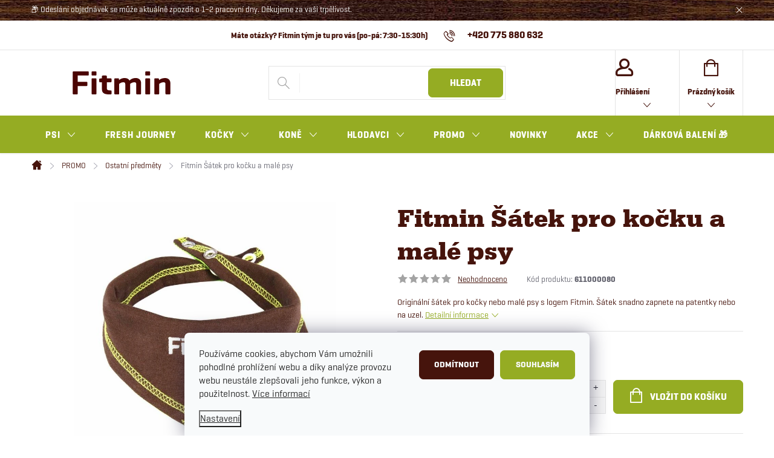

--- FILE ---
content_type: text/html; charset=utf-8
request_url: https://www.fitmin.cz/fitmin-satek-pro-kocku-a-male-psy/
body_size: 33822
content:
<!doctype html><html lang="cs" dir="ltr" class="header-background-light external-fonts-loaded"><head><meta charset="utf-8" /><meta name="viewport" content="width=device-width,initial-scale=1" /><title>Fitmin Šátek pro kočku a malé psy - Fitmin.cz</title><link rel="preconnect" href="https://cdn.myshoptet.com" /><link rel="dns-prefetch" href="https://cdn.myshoptet.com" /><link rel="preload" href="https://cdn.myshoptet.com/prj/dist/master/cms/libs/jquery/jquery-1.11.3.min.js" as="script" /><link href="https://cdn.myshoptet.com/prj/dist/master/cms/templates/frontend_templates/shared/css/font-face/source-sans-3.css" rel="stylesheet"><link href="https://cdn.myshoptet.com/prj/dist/master/cms/templates/frontend_templates/shared/css/font-face/exo-2.css" rel="stylesheet"><script>
dataLayer = [];
dataLayer.push({'shoptet' : {
    "pageId": 1207,
    "pageType": "productDetail",
    "currency": "CZK",
    "currencyInfo": {
        "decimalSeparator": ",",
        "exchangeRate": 1,
        "priceDecimalPlaces": 0,
        "symbol": "K\u010d",
        "symbolLeft": 0,
        "thousandSeparator": " "
    },
    "language": "cs",
    "projectId": 503277,
    "product": {
        "id": 2566,
        "guid": "34ec4d86-bf60-11ed-9446-ae0966dd538a",
        "hasVariants": false,
        "codes": [
            {
                "code": 611000080,
                "quantity": "> 10",
                "stocks": [
                    {
                        "id": "ext",
                        "quantity": "> 10"
                    }
                ]
            }
        ],
        "code": "611000080",
        "name": "Fitmin \u0160\u00e1tek pro ko\u010dku a mal\u00e9 psy",
        "appendix": "",
        "weight": 0.014999999999999999,
        "currentCategory": "PROMO | Ostatn\u00ed p\u0159edm\u011bty",
        "currentCategoryGuid": "a3cc7efc-8116-11ed-adb3-246e96436e9c",
        "defaultCategory": "PROMO | Ostatn\u00ed p\u0159edm\u011bty",
        "defaultCategoryGuid": "a3cc7efc-8116-11ed-adb3-246e96436e9c",
        "currency": "CZK",
        "priceWithVat": 124
    },
    "stocks": [
        {
            "id": "ext",
            "title": "Sklad",
            "isDeliveryPoint": 0,
            "visibleOnEshop": 1
        }
    ],
    "cartInfo": {
        "id": null,
        "freeShipping": false,
        "freeShippingFrom": 1190,
        "leftToFreeGift": {
            "formattedPrice": "1 190 K\u010d",
            "priceLeft": 1190
        },
        "freeGift": false,
        "leftToFreeShipping": {
            "priceLeft": 1190,
            "dependOnRegion": 0,
            "formattedPrice": "1 190 K\u010d"
        },
        "discountCoupon": [],
        "getNoBillingShippingPrice": {
            "withoutVat": 0,
            "vat": 0,
            "withVat": 0
        },
        "cartItems": [],
        "taxMode": "ORDINARY"
    },
    "cart": [],
    "customer": {
        "priceRatio": 1,
        "priceListId": 1,
        "groupId": null,
        "registered": false,
        "mainAccount": false
    }
}});
dataLayer.push({'cookie_consent' : {
    "marketing": "denied",
    "analytics": "denied"
}});
document.addEventListener('DOMContentLoaded', function() {
    shoptet.consent.onAccept(function(agreements) {
        if (agreements.length == 0) {
            return;
        }
        dataLayer.push({
            'cookie_consent' : {
                'marketing' : (agreements.includes(shoptet.config.cookiesConsentOptPersonalisation)
                    ? 'granted' : 'denied'),
                'analytics': (agreements.includes(shoptet.config.cookiesConsentOptAnalytics)
                    ? 'granted' : 'denied')
            },
            'event': 'cookie_consent'
        });
    });
});
</script>

<!-- Google Tag Manager -->
<script>(function(w,d,s,l,i){w[l]=w[l]||[];w[l].push({'gtm.start':
new Date().getTime(),event:'gtm.js'});var f=d.getElementsByTagName(s)[0],
j=d.createElement(s),dl=l!='dataLayer'?'&l='+l:'';j.async=true;j.src=
'https://www.googletagmanager.com/gtm.js?id='+i+dl;f.parentNode.insertBefore(j,f);
})(window,document,'script','dataLayer','GTM-WR9TKTB');</script>
<!-- End Google Tag Manager -->

<meta property="og:type" content="website"><meta property="og:site_name" content="fitmin.cz"><meta property="og:url" content="https://www.fitmin.cz/fitmin-satek-pro-kocku-a-male-psy/"><meta property="og:title" content="Fitmin Šátek pro kočku a malé psy - Fitmin.cz"><meta name="author" content="Fitmin.cz"><meta name="web_author" content="Shoptet.cz"><meta name="dcterms.rightsHolder" content="www.fitmin.cz"><meta name="robots" content="index,follow"><meta property="og:image" content="https://cdn.myshoptet.com/usr/www.fitmin.cz/user/shop/big/2566_611000080-h.jpg?640daf24"><meta property="og:description" content="Fitmin Šátek pro kočku a malé psy. Originální šátek pro kočky nebo malé psy s logem Fitmin. Šátek snadno zapnete na patentky nebo na uzel."><meta name="description" content="Fitmin Šátek pro kočku a malé psy. Originální šátek pro kočky nebo malé psy s logem Fitmin. Šátek snadno zapnete na patentky nebo na uzel."><meta property="product:price:amount" content="124"><meta property="product:price:currency" content="CZK"><style>:root {--color-primary: #46140C;--color-primary-h: 8;--color-primary-s: 71%;--color-primary-l: 16%;--color-primary-hover: #95AC23;--color-primary-hover-h: 70;--color-primary-hover-s: 66%;--color-primary-hover-l: 41%;--color-secondary: #95AC23;--color-secondary-h: 70;--color-secondary-s: 66%;--color-secondary-l: 41%;--color-secondary-hover: #516b00;--color-secondary-hover-h: 75;--color-secondary-hover-s: 100%;--color-secondary-hover-l: 21%;--color-tertiary: #95AC23;--color-tertiary-h: 70;--color-tertiary-s: 66%;--color-tertiary-l: 41%;--color-tertiary-hover: #516b00;--color-tertiary-hover-h: 75;--color-tertiary-hover-s: 100%;--color-tertiary-hover-l: 21%;--color-header-background: #ffffff;--template-font: "Source Sans 3";--template-headings-font: "Exo 2";--header-background-url: url("[data-uri]");--cookies-notice-background: #F8FAFB;--cookies-notice-color: #252525;--cookies-notice-button-hover: #27263f;--cookies-notice-link-hover: #3b3a5f;--templates-update-management-preview-mode-content: "Náhled aktualizací šablony je aktivní pro váš prohlížeč."}</style>
    <script>var shoptet = shoptet || {};</script>
    <script src="https://cdn.myshoptet.com/prj/dist/master/shop/dist/main-3g-header.js.05f199e7fd2450312de2.js"></script>
<!-- User include --><!-- service 776(417) html code header -->
<link type="text/css" rel="stylesheet" media="all"  href="https://cdn.myshoptet.com/usr/paxio.myshoptet.com/user/documents/blank/style.css?v1602546"/>
<link href="https://cdn.myshoptet.com/prj/dist/master/shop/dist/font-shoptet-11.css.62c94c7785ff2cea73b2.css" rel="stylesheet">
<link href="https://cdn.myshoptet.com/usr/paxio.myshoptet.com/user/documents/blank/ikony.css?v9" rel="stylesheet">
<link type="text/css" rel="stylesheet" media="screen"  href="https://cdn.myshoptet.com/usr/paxio.myshoptet.com/user/documents/blank/preklady.css?v27" />
<link rel="stylesheet" href="https://cdn.myshoptet.com/usr/paxio.myshoptet.com/user/documents/blank/Slider/slick.css" />
<link rel="stylesheet" href="https://cdn.myshoptet.com/usr/paxio.myshoptet.com/user/documents/blank/Slider/slick-theme.css?v4" />
<link rel="stylesheet" href="https://cdn.myshoptet.com/usr/paxio.myshoptet.com/user/documents/blank/Slider/slick-classic.css?v3" />

<!-- api 428(82) html code header -->
<link rel="stylesheet" href="https://cdn.myshoptet.com/usr/api2.dklab.cz/user/documents/_doplnky/oblibene/503277/11/503277_11.css" type="text/css" /><style>
        :root {
            --dklab-favourites-flag-color: #46140C;
            --dklab-favourites-flag-text-color: #FFFFFF;
            --dklab-favourites-add-text-color: #46140C;            
            --dklab-favourites-remove-text-color: #46140C;            
            --dklab-favourites-add-text-detail-color: #46140C;            
            --dklab-favourites-remove-text-detail-color: #46140C;            
            --dklab-favourites-header-icon-color: #46140C;            
            --dklab-favourites-counter-color: #46140C;            
        } </style>
<!-- api 498(150) html code header -->
<script async src="https://scripts.luigisbox.tech/LBX-388173.js"></script><meta name="luigisbox-tracker-id" content="323929-388173,cs"/><script type="text/javascript">const isPlpEnabled = sessionStorage.getItem('lbPlpEnabled') === 'true';if (isPlpEnabled) {const style = document.createElement("style");style.type = "text/css";style.id = "lb-plp-style";style.textContent = `body.type-category #content-wrapper,body.type-search #content-wrapper,body.type-category #content,body.type-search #content,body.type-category #content-in,body.type-search #content-in,body.type-category #main-in,body.type-search #main-in {min-height: 100vh;}body.type-category #content-wrapper > *,body.type-search #content-wrapper > *,body.type-category #content > *,body.type-search #content > *,body.type-category #content-in > *,body.type-search #content-in > *,body.type-category #main-in > *,body.type-search #main-in > * {display: none;}`;document.head.appendChild(style);}</script>
<!-- api 784(424) html code header -->
<script src="https://client.mcore.sk/shoptet/widget/68b78235f35e56689b821413a1ff766b499cd863?t=1738062893"></script>
<!-- api 1004(637) html code header -->
<script>
                /* Ellity */      
                /* Compatibility */
                     
      window.mehub = window.mehub || {};
      window.mehub.bonus = {
        businessId: '254d7949-dc25-4a76-b8b9-4a3265ef2a06',
        addonId: '4e266048-0623-4d18-ad59-8190ca12a6f0'
      }
    
                /* Latest */
                           
      window.ellity = window.ellity || {};
      window.ellity.bonus = {
        businessId: '254d7949-dc25-4a76-b8b9-4a3265ef2a06',
        addonId: '4e266048-0623-4d18-ad59-8190ca12a6f0'
      }
    
                /* Extensions */
                
        window.ellity.gifts = {
          giftCodes: [],
          mode: "public",
          giftModes: {},
          enabled: false,
        }

        
      
                </script>
<!-- api 1012(643) html code header -->
<style data-purpose="gopay-hiding-apple-pay">
	div[data-guid="768c5c56-256d-11ee-8114-ae0966dd538a"] {
		display: none
	}
</style>
<!-- service 619(267) html code header -->
<link href="https://cdn.myshoptet.com/usr/fvstudio.myshoptet.com/user/documents/addons/cartupsell.min.css?24.11.1" rel="stylesheet">
<!-- service 784(424) html code header -->
<link href="https://mcore.myshoptet.com/user/documents/upload/addon03/infoWidget.min.css?v=1.0.5" rel="stylesheet">
<!-- service 1004(637) html code header -->
<script src="https://mehub-framework.web.app/main.bundle.js?v=1"></script>
<!-- service 1228(847) html code header -->
<link 
rel="stylesheet" 
href="https://cdn.myshoptet.com/usr/dmartini.myshoptet.com/user/documents/upload/dmartini/shop_rating/shop_rating.min.css?140"
data-author="Dominik Martini" 
data-author-web="dmartini.cz">
<!-- service 1845(1410) html code header -->
<link rel="stylesheet" href="https://cdn.myshoptet.com/addons/jakubtursky/shoptet-header-info-bar-git/styles.header.min.css?f60db840acbc11eee00807551e091b8d8d11507b">
<!-- service 428(82) html code header -->
<style>
@font-face {
    font-family: 'oblibene';
    src:  url('https://cdn.myshoptet.com/usr/api2.dklab.cz/user/documents/_doplnky/oblibene/font/oblibene.eot?v1');
    src:  url('https://cdn.myshoptet.com/usr/api2.dklab.cz/user/documents/_doplnky/oblibene/font/oblibene.eot?v1#iefix') format('embedded-opentype'),
    url('https://cdn.myshoptet.com/usr/api2.dklab.cz/user/documents/_doplnky/oblibene/font/oblibene.ttf?v1') format('truetype'),
    url('https://cdn.myshoptet.com/usr/api2.dklab.cz/user/documents/_doplnky/oblibene/font/oblibene.woff?v1') format('woff'),
    url('https://cdn.myshoptet.com/usr/api2.dklab.cz/user/documents/_doplnky/oblibene/font/oblibene.svg?v1') format('svg');
    font-weight: normal;
    font-style: normal;
}
</style>
<script>
var dklabFavIndividual;
</script>
<!-- service 654(301) html code header -->
<!-- Prefetch Pobo Page Builder CDN  -->
<link rel="dns-prefetch" href="https://image.pobo.cz">
<link href="https://cdnjs.cloudflare.com/ajax/libs/lightgallery/2.7.2/css/lightgallery.min.css" rel="stylesheet">
<link href="https://cdnjs.cloudflare.com/ajax/libs/lightgallery/2.7.2/css/lg-thumbnail.min.css" rel="stylesheet">


<!-- © Pobo Page Builder  -->
<script>
 	  window.addEventListener("DOMContentLoaded", function () {
		  var po = document.createElement("script");
		  po.type = "text/javascript";
		  po.async = true;
		  po.dataset.url = "https://www.pobo.cz";
			po.dataset.cdn = "https://image.pobo.space";
      po.dataset.tier = "standard";
      po.fetchpriority = "high";
      po.dataset.key = btoa(window.location.host);
		  po.id = "pobo-asset-url";
      po.platform = "shoptet";
      po.synergy = false;
		  po.src = "https://image.pobo.space/assets/editor.js?v=13";

		  var s = document.getElementsByTagName("script")[0];
		  s.parentNode.insertBefore(po, s);
	  });
</script>





<!-- service 708(354) html code header -->
<link href="https://cdn.myshoptet.com/usr/302565.myshoptet.com/user/documents/assets/gifts/fv-studio-app-gifts.css?25.4.29" rel="stylesheet">
<link href="https://cdn.myshoptet.com/usr/302565.myshoptet.com/user/documents/assets/gifts/fv-studio-app-gifts.Classic.css?25.4.29" rel="stylesheet">

<style>
.ordering-process.id--9 [id~=free-gift-wrapper] ul li:hover,
.ordering-process.id--9 [class~=free-gifts-wrapper] ul li:hover,
.content-window.cart-window [class~=free-gifts-wrapper] ul li:hover {
    border-color: #46140C;
}

.ordering-process.id--9 [id~=free-gift-wrapper] ul li:not(.hidden-colorbox-visible),
.ordering-process.id--9 [class~=free-gifts-wrapper] ul li.active,
.content-window.cart-window [class~=free-gifts-wrapper] ul li.active {
    border-color: #46140C;
    border-width: 2px;
}

.fvstudio-delivery-info-single-gift {
border-color: #46140C;
}

</style>
<!-- service 1908(1473) html code header -->
<script type="text/javascript">
    var eshop = {
        'host': 'www.fitmin.cz',
        'projectId': 503277,
        'template': 'Classic',
        'lang': 'cs',
    };
</script>

<link href="https://cdn.myshoptet.com/usr/honzabartos.myshoptet.com/user/documents/style.css?v=292" rel="stylesheet"/>
<script src="https://cdn.myshoptet.com/usr/honzabartos.myshoptet.com/user/documents/script.js?v=298" type="text/javascript"></script>

<style>
.up-callout {
    background-color: rgba(33, 150, 243, 0.1); /* Soft info blue with transparency */
    border: 1px solid rgba(33, 150, 243, 0.3); /* Subtle blue border */
    border-radius: 8px; /* Rounded corners */
    padding: 15px 20px; /* Comfortable padding */
    box-shadow: 0 2px 5px rgba(0, 0, 0, 0.1); /* Subtle shadow for depth */
    max-width: 600px; /* Optional: Limits width for readability */
    margin: 20px auto; /* Centers the box with some spacing */
}

.up-callout p {
    margin: 0; /* Removes default paragraph margin */
    color: #333; /* Dark text for contrast */
    font-size: 16px; /* Readable font size */
    line-height: 1.5; /* Improves readability */
}
</style>
<!-- project html code header -->
<script src="https://mw.fitmin.cz/api/assets/js/bootstrap.js?v=20230505"></script>

<!--Andylogy login modals - DO NOT REMOVE-->
<!--DEV
<link rel="stylesheet" href="http://localhost:5173/src/style.scss">-->
<!--PROD-->
<link rel="stylesheet" href="https://andylogy-hosting-fitmin.web.app/index.css">
<link rel="stylesheet" href="/user/documents/upload/se-form/se-style.css?v=1">
<style>
.in-objednavky .content-wrapper { opacity: 0}
.in-objednavky.klient-centrum .client-link ~ div > p > .btn {display: none}
</style>
<script type="text/javascript">
    (function(c,l,a,r,i,t,y){
        c[a]=c[a]||function(){(c[a].q=c[a].q||[]).push(arguments)};
        t=l.createElement(r);t.async=1;t.src="https://www.clarity.ms/tag/"+i;
        y=l.getElementsByTagName(r)[0];y.parentNode.insertBefore(t,y);
    })(window, document, "clarity", "script", "p9qms4lfle");
</script>

<style>
:root {
/* Nastavenie štýlov, farieb*/
--header-info-bar-BG: #5f8c17;
--header-info-bar-BG-hover: #2e0e00;
--header-info-bar-text-color: #ffffff;
--header-info-bar-icon-color: var(--header-info-bar-text-color);
--header-info-bar-btn-BG: #ffffff;
--header-info-bar-btn-BG-hover: #ffffff;
--header-info-bar-btn-text-color: #000000;
--header-info-bar-btn-text-color-hover: #000000;
}
<script src="https://mw.fitmin.cz/api/assets/js/bootstrap.js"></script>
<script>
var _smartsupp = _smartsupp || {};
_smartsupp.key = 'YOUR_SMARTSUPP_CODE';
window.smartsupp||(function(d) {
	var s,c,o=smartsupp=function(){ o._.push(arguments)};o._=[];
	s=d.getElementsByTagName('script')[0];c=d.createElement('script');
	c.type='text/javascript';c.charset='utf-8';c.async=true;
	c.src='//www.smartsuppchat.com/loader.js?';s.parentNode.insertBefore(c,s);
})(document);
smartsupp('language','sk')
</script>

<!--Andylogy - DO NOT REMOVE-->
<link rel="stylesheet" href="https://andylogy-hosting-fitmin.web.app/index.css">
<style>
.in-objednavky .content-wrapper { opacity: 0}
.in-objednavky.klient-centrum .client-link ~ div > p > .btn {display: none}
</style>
<style>
.type-category.in-vernostny-program-2 main#content {opacity:0}
</style>
<!--Andylogy-->
<style>
:root {
/* Nastavenie štýlov, farieb*/
--header-info-bar-BG: #5f8c17;
--header-info-bar-BG-hover: #2e0e00;
--header-info-bar-text-color: #ffffff;
--header-info-bar-icon-color: var(--header-info-bar-text-color);
--header-info-bar-btn-BG: #ffffff;
--header-info-bar-btn-BG-hover: #ffffff;
--header-info-bar-btn-text-color: #000000;
--header-info-bar-btn-text-color-hover: #000000;
}

<script src="https://se-forms.cz/public/web-forms-v2/subscribe/80545-75h6my6qk6tqicb1tp1pmheaovp4sfzgp9lr58hanx5za75ih8qa0ah0poxugrcqdzoxmhtlrk7haznim394v0g7rebbpm9tsfsh" id="se-webformScriptLoader-80545-75h6my6qk6tqicb1tp1pmheaovp4sfzgp9lr58hanx5za75ih8qa0ah0poxugrcqdzoxmhtlrk7haznim394v0g7rebbpm9tsfsh" async defer></script>
<!-- /User include --><link rel="shortcut icon" href="/favicon.ico" type="image/x-icon" /><link rel="canonical" href="https://www.fitmin.cz/fitmin-satek-pro-kocku-a-male-psy/" />    <script>
        var _hwq = _hwq || [];
        _hwq.push(['setKey', 'A0EF10A807DE06EC8FA2CBC661DD60C3']);
        _hwq.push(['setTopPos', '260']);
        _hwq.push(['showWidget', '21']);
        (function() {
            var ho = document.createElement('script');
            ho.src = 'https://cz.im9.cz/direct/i/gjs.php?n=wdgt&sak=A0EF10A807DE06EC8FA2CBC661DD60C3';
            var s = document.getElementsByTagName('script')[0]; s.parentNode.insertBefore(ho, s);
        })();
    </script>
<style>/* custom background */@media (min-width: 992px) {body {background-position: top center;background-repeat: no-repeat;background-attachment: scroll;}}</style>    <!-- Global site tag (gtag.js) - Google Analytics -->
    <script async src="https://www.googletagmanager.com/gtag/js?id=G-EYZQFEFNS8"></script>
    <script>
        
        window.dataLayer = window.dataLayer || [];
        function gtag(){dataLayer.push(arguments);}
        

                    console.debug('default consent data');

            gtag('consent', 'default', {"ad_storage":"denied","analytics_storage":"denied","ad_user_data":"denied","ad_personalization":"denied","wait_for_update":500});
            dataLayer.push({
                'event': 'default_consent'
            });
        
        gtag('js', new Date());

        
                gtag('config', 'G-EYZQFEFNS8', {"groups":"GA4","send_page_view":false,"content_group":"productDetail","currency":"CZK","page_language":"cs"});
        
                gtag('config', 'AW-737794467', {"allow_enhanced_conversions":true});
        
        
        
        
        
                    gtag('event', 'page_view', {"send_to":"GA4","page_language":"cs","content_group":"productDetail","currency":"CZK"});
        
                gtag('set', 'currency', 'CZK');

        gtag('event', 'view_item', {
            "send_to": "UA",
            "items": [
                {
                    "id": "611000080",
                    "name": "Fitmin \u0160\u00e1tek pro ko\u010dku a mal\u00e9 psy",
                    "category": "PROMO \/ Ostatn\u00ed p\u0159edm\u011bty",
                                                            "price": 102
                }
            ]
        });
        
        
        
        
        
                    gtag('event', 'view_item', {"send_to":"GA4","page_language":"cs","content_group":"productDetail","value":102,"currency":"CZK","items":[{"item_id":"611000080","item_name":"Fitmin \u0160\u00e1tek pro ko\u010dku a mal\u00e9 psy","item_category":"PROMO","item_category2":"Ostatn\u00ed p\u0159edm\u011bty","price":102,"quantity":1,"index":0}]});
        
        
        
        
        
        
        
        document.addEventListener('DOMContentLoaded', function() {
            if (typeof shoptet.tracking !== 'undefined') {
                for (var id in shoptet.tracking.bannersList) {
                    gtag('event', 'view_promotion', {
                        "send_to": "UA",
                        "promotions": [
                            {
                                "id": shoptet.tracking.bannersList[id].id,
                                "name": shoptet.tracking.bannersList[id].name,
                                "position": shoptet.tracking.bannersList[id].position
                            }
                        ]
                    });
                }
            }

            shoptet.consent.onAccept(function(agreements) {
                if (agreements.length !== 0) {
                    console.debug('gtag consent accept');
                    var gtagConsentPayload =  {
                        'ad_storage': agreements.includes(shoptet.config.cookiesConsentOptPersonalisation)
                            ? 'granted' : 'denied',
                        'analytics_storage': agreements.includes(shoptet.config.cookiesConsentOptAnalytics)
                            ? 'granted' : 'denied',
                                                                                                'ad_user_data': agreements.includes(shoptet.config.cookiesConsentOptPersonalisation)
                            ? 'granted' : 'denied',
                        'ad_personalization': agreements.includes(shoptet.config.cookiesConsentOptPersonalisation)
                            ? 'granted' : 'denied',
                        };
                    console.debug('update consent data', gtagConsentPayload);
                    gtag('consent', 'update', gtagConsentPayload);
                    dataLayer.push(
                        { 'event': 'update_consent' }
                    );
                }
            });
        });
    </script>
<script>
    (function(t, r, a, c, k, i, n, g) { t['ROIDataObject'] = k;
    t[k]=t[k]||function(){ (t[k].q=t[k].q||[]).push(arguments) },t[k].c=i;n=r.createElement(a),
    g=r.getElementsByTagName(a)[0];n.async=1;n.src=c;g.parentNode.insertBefore(n,g)
    })(window, document, 'script', '//www.heureka.cz/ocm/sdk.js?source=shoptet&version=2&page=product_detail', 'heureka', 'cz');

    heureka('set_user_consent', 0);
</script>
</head><body class="desktop id-1207 in-ostatni-predmety template-11 type-product type-detail one-column-body columns-mobile-2 columns-3 blank-mode blank-mode-css ums_forms_redesign--off ums_a11y_category_page--on ums_discussion_rating_forms--off ums_flags_display_unification--on ums_a11y_login--on mobile-header-version-1">
        <div id="fb-root"></div>
        <script>
            window.fbAsyncInit = function() {
                FB.init({
//                    appId            : 'your-app-id',
                    autoLogAppEvents : true,
                    xfbml            : true,
                    version          : 'v19.0'
                });
            };
        </script>
        <script async defer crossorigin="anonymous" src="https://connect.facebook.net/cs_CZ/sdk.js"></script>
<!-- Google Tag Manager (noscript) -->
<noscript><iframe src="https://www.googletagmanager.com/ns.html?id=GTM-WR9TKTB"
height="0" width="0" style="display:none;visibility:hidden"></iframe></noscript>
<!-- End Google Tag Manager (noscript) -->

    <div class="siteCookies siteCookies--bottom siteCookies--light js-siteCookies" role="dialog" data-testid="cookiesPopup" data-nosnippet>
        <div class="siteCookies__form">
            <div class="siteCookies__content">
                <div class="siteCookies__text">
                    Používáme cookies, abychom Vám umožnili pohodlné prohlížení webu a díky analýze provozu webu neustále zlepšovali jeho funkce, výkon a použitelnost. <a href="/podminky-ochrany-osobnich-udaju/" target="_blank" rel="noopener noreferrer">Více informací</a>
                </div>
                <p class="siteCookies__links">
                    <button class="siteCookies__link js-cookies-settings" aria-label="Nastavení cookies" data-testid="cookiesSettings">Nastavení</button>
                </p>
            </div>
            <div class="siteCookies__buttonWrap">
                                    <button class="siteCookies__button js-cookiesConsentSubmit" value="reject" aria-label="Odmítnout cookies" data-testid="buttonCookiesReject">Odmítnout</button>
                                <button class="siteCookies__button js-cookiesConsentSubmit" value="all" aria-label="Přijmout cookies" data-testid="buttonCookiesAccept">Souhlasím</button>
            </div>
        </div>
        <script>
            document.addEventListener("DOMContentLoaded", () => {
                const siteCookies = document.querySelector('.js-siteCookies');
                document.addEventListener("scroll", shoptet.common.throttle(() => {
                    const st = document.documentElement.scrollTop;
                    if (st > 1) {
                        siteCookies.classList.add('siteCookies--scrolled');
                    } else {
                        siteCookies.classList.remove('siteCookies--scrolled');
                    }
                }, 100));
            });
        </script>
    </div>
<a href="#content" class="skip-link sr-only">Přejít na obsah</a><div class="overall-wrapper"><div class="site-msg information"><div class="container"><div class="text">📦 Odeslání objednávek se může aktuálně zpozdit o 1–2 pracovní dny. Děkujeme za vaši trpělivost.</div><div class="close js-close-information-msg"></div></div></div><div class="user-action"><div class="container">
    <div class="user-action-in">
                    <div id="login" class="user-action-login popup-widget login-widget" role="dialog" aria-labelledby="loginHeading">
        <div class="popup-widget-inner">
                            <h2 id="loginHeading">Přihlášení k vašemu účtu</h2><div id="customerLogin"><form action="/action/Customer/Login/" method="post" id="formLoginIncluded" class="csrf-enabled formLogin" data-testid="formLogin"><input type="hidden" name="referer" value="" /><div class="form-group"><div class="input-wrapper email js-validated-element-wrapper no-label"><input type="email" name="email" class="form-control" autofocus placeholder="E-mailová adresa (např. jan@novak.cz)" data-testid="inputEmail" autocomplete="email" required /></div></div><div class="form-group"><div class="input-wrapper password js-validated-element-wrapper no-label"><input type="password" name="password" class="form-control" placeholder="Heslo" data-testid="inputPassword" autocomplete="current-password" required /><span class="no-display">Nemůžete vyplnit toto pole</span><input type="text" name="surname" value="" class="no-display" /></div></div><div class="form-group"><div class="login-wrapper"><button type="submit" class="btn btn-secondary btn-text btn-login" data-testid="buttonSubmit">Přihlásit se</button><div class="password-helper"><a href="/registrace/" data-testid="signup" rel="nofollow">Nová registrace</a><a href="/klient/zapomenute-heslo/" rel="nofollow">Zapomenuté heslo</a></div></div></div><div class="social-login-buttons"><div class="social-login-buttons-divider"><span>nebo</span></div><div class="form-group"><a href="/action/Social/login/?provider=Facebook" class="login-btn facebook" rel="nofollow"><span class="login-facebook-icon"></span><strong>Přihlásit se přes Facebook</strong></a></div><div class="form-group"><a href="/action/Social/login/?provider=Google" class="login-btn google" rel="nofollow"><span class="login-google-icon"></span><strong>Přihlásit se přes Google</strong></a></div></div></form>
</div>                    </div>
    </div>

                            <div id="cart-widget" class="user-action-cart popup-widget cart-widget loader-wrapper" data-testid="popupCartWidget" role="dialog" aria-hidden="true">
    <div class="popup-widget-inner cart-widget-inner place-cart-here">
        <div class="loader-overlay">
            <div class="loader"></div>
        </div>
    </div>

    <div class="cart-widget-button">
        <a href="/kosik/" class="btn btn-conversion" id="continue-order-button" rel="nofollow" data-testid="buttonNextStep">Pokračovat do košíku</a>
    </div>
</div>
            </div>
</div>
</div><div class="top-navigation-bar" data-testid="topNavigationBar">

    <div class="container">

        <div class="top-navigation-contacts">
            <strong>Zákaznická podpora:</strong><a href="tel:+420775880632" class="project-phone" aria-label="Zavolat na +420775880632" data-testid="contactboxPhone"><span>+420 775 880 632</span></a><a href="mailto:objednavky@fitmin.cz" class="project-email" data-testid="contactboxEmail"><span>objednavky@fitmin.cz</span></a>        </div>

                            <div class="top-navigation-menu">
                <div class="top-navigation-menu-trigger"></div>
                <ul class="top-navigation-bar-menu">
                                            <li class="top-navigation-menu-item-39">
                            <a href="/obchodni-podminky/">Obchodní podmínky</a>
                        </li>
                                            <li class="top-navigation-menu-item-712">
                            <a href="/doprava-a-platba/">Doprava a platba</a>
                        </li>
                                            <li class="top-navigation-menu-item-709">
                            <a href="/reklamace-zbozi/">Reklamace zboží</a>
                        </li>
                                            <li class="top-navigation-menu-item-1223">
                            <a href="/vraceni-zbozi/">Vrácení zboží</a>
                        </li>
                                            <li class="top-navigation-menu-item-715">
                            <a href="/faq-nejcastejsi-otazky/">FAQ – nejčastější otázky</a>
                        </li>
                                            <li class="top-navigation-menu-item-718">
                            <a href="/podminky-ochrany-osobnich-udaju/">Ochrana osobních údajů</a>
                        </li>
                                            <li class="top-navigation-menu-item-1282">
                            <a href="/informace-o-souborech-cookies/">Informace o souborech cookies</a>
                        </li>
                                            <li class="top-navigation-menu-item-721">
                            <a href="/veterinarni-lecive-pripravky/">Veterinární léčivé přípravky</a>
                        </li>
                                    </ul>
                <ul class="top-navigation-bar-menu-helper"></ul>
            </div>
        
        <div class="top-navigation-tools top-navigation-tools--language">
            <div class="responsive-tools">
                <a href="#" class="toggle-window" data-target="search" aria-label="Hledat" data-testid="linkSearchIcon"></a>
                                                            <a href="#" class="toggle-window" data-target="login"></a>
                                                    <a href="#" class="toggle-window" data-target="navigation" aria-label="Menu" data-testid="hamburgerMenu"></a>
            </div>
                        <button class="top-nav-button top-nav-button-login toggle-window" type="button" data-target="login" aria-haspopup="dialog" aria-controls="login" aria-expanded="false" data-testid="signin"><span>Přihlášení</span></button>        </div>

    </div>

</div>
<header id="header"><div class="container navigation-wrapper">
    <div class="header-top">
        <div class="site-name-wrapper">
            <div class="site-name"><a href="/" data-testid="linkWebsiteLogo"><img src="https://cdn.myshoptet.com/usr/www.fitmin.cz/user/logos/logo-fitmin-1.svg" alt="Fitmin.cz" fetchpriority="low" /></a></div>        </div>
        <div class="search" itemscope itemtype="https://schema.org/WebSite">
            <meta itemprop="headline" content="Ostatní předměty"/><meta itemprop="url" content="https://www.fitmin.cz"/><meta itemprop="text" content="Fitmin Šátek pro kočku a malé psy. Originální šátek pro kočky nebo malé psy s logem Fitmin. Šátek snadno zapnete na patentky nebo na uzel."/>            <form action="/action/ProductSearch/prepareString/" method="post"
    id="formSearchForm" class="search-form compact-form js-search-main"
    itemprop="potentialAction" itemscope itemtype="https://schema.org/SearchAction" data-testid="searchForm">
    <fieldset>
        <meta itemprop="target"
            content="https://www.fitmin.cz/vyhledavani/?string={string}"/>
        <input type="hidden" name="language" value="cs"/>
        
            
<input
    type="search"
    name="string"
        class="query-input form-control search-input js-search-input"
    placeholder="Napište, co hledáte"
    autocomplete="off"
    required
    itemprop="query-input"
    aria-label="Vyhledávání"
    data-testid="searchInput"
>
            <button type="submit" class="btn btn-default" data-testid="searchBtn">Hledat</button>
        
    </fieldset>
</form>
        </div>
        <div class="navigation-buttons">
                
    <a href="/kosik/" class="btn btn-icon toggle-window cart-count" data-target="cart" data-hover="true" data-redirect="true" data-testid="headerCart" rel="nofollow" aria-haspopup="dialog" aria-expanded="false" aria-controls="cart-widget">
        
                <span class="sr-only">Nákupní košík</span>
        
            <span class="cart-price visible-lg-inline-block" data-testid="headerCartPrice">
                                    Prázdný košík                            </span>
        
    
            </a>
        </div>
    </div>
    <nav id="navigation" aria-label="Hlavní menu" data-collapsible="true"><div class="navigation-in menu"><ul class="menu-level-1" role="menubar" data-testid="headerMenuItems"><li class="menu-item-736 ext" role="none"><a href="/psi/" data-testid="headerMenuItem" role="menuitem" aria-haspopup="true" aria-expanded="false"><b>PSI</b><span class="submenu-arrow"></span></a><ul class="menu-level-2" aria-label="PSI" tabindex="-1" role="menu"><li class="menu-item-739 has-third-level" role="none"><a href="/granule-pro-psy/" class="menu-image" data-testid="headerMenuItem" tabindex="-1" aria-hidden="true"><img src="data:image/svg+xml,%3Csvg%20width%3D%22140%22%20height%3D%22100%22%20xmlns%3D%22http%3A%2F%2Fwww.w3.org%2F2000%2Fsvg%22%3E%3C%2Fsvg%3E" alt="" aria-hidden="true" width="140" height="100"  data-src="https://cdn.myshoptet.com/usr/www.fitmin.cz/user/categories/thumb/fitmin_dog_purity_gf_adult_beef_12kg_recyclable_1000x1000-1.jpg" fetchpriority="low" /></a><div><a href="/granule-pro-psy/" data-testid="headerMenuItem" role="menuitem"><span>Granule pro psy</span></a>
                                                    <ul class="menu-level-3" role="menu">
                                                                    <li class="menu-item-1428" role="none">
                                        <a href="/fresh-journey/" data-testid="headerMenuItem" role="menuitem">
                                            Fresh Journey</a>,                                    </li>
                                                                    <li class="menu-item-772" role="none">
                                        <a href="/fitmin-purity/" data-testid="headerMenuItem" role="menuitem">
                                            Fitmin Purity</a>,                                    </li>
                                                                    <li class="menu-item-775" role="none">
                                        <a href="/fitmin-vyzivovy-program/" data-testid="headerMenuItem" role="menuitem">
                                            Fitmin Výživový program</a>,                                    </li>
                                                                    <li class="menu-item-778" role="none">
                                        <a href="/fitmin-for-life/" data-testid="headerMenuItem" role="menuitem">
                                            Fitmin For Life</a>                                    </li>
                                                            </ul>
                        </div></li><li class="menu-item-742 has-third-level" role="none"><a href="/mokra-krmiva/" class="menu-image" data-testid="headerMenuItem" tabindex="-1" aria-hidden="true"><img src="data:image/svg+xml,%3Csvg%20width%3D%22140%22%20height%3D%22100%22%20xmlns%3D%22http%3A%2F%2Fwww.w3.org%2F2000%2Fsvg%22%3E%3C%2Fsvg%3E" alt="" aria-hidden="true" width="140" height="100"  data-src="https://cdn.myshoptet.com/usr/www.fitmin.cz/user/categories/thumb/140x100px_ikony_podkategorie_psi_mokre-krmivo02-1.jpg" fetchpriority="low" /></a><div><a href="/mokra-krmiva/" data-testid="headerMenuItem" role="menuitem"><span>Mokrá krmiva</span></a>
                                                    <ul class="menu-level-3" role="menu">
                                                                    <li class="menu-item-787" role="none">
                                        <a href="/konzervy/" data-testid="headerMenuItem" role="menuitem">
                                            Konzervy</a>,                                    </li>
                                                                    <li class="menu-item-790" role="none">
                                        <a href="/kapsicky/" data-testid="headerMenuItem" role="menuitem">
                                            Kapsičky</a>,                                    </li>
                                                                    <li class="menu-item-793" role="none">
                                        <a href="/salamy/" data-testid="headerMenuItem" role="menuitem">
                                            Salámy</a>                                    </li>
                                                            </ul>
                        </div></li><li class="menu-item-745 has-third-level" role="none"><a href="/pochoutky/" class="menu-image" data-testid="headerMenuItem" tabindex="-1" aria-hidden="true"><img src="data:image/svg+xml,%3Csvg%20width%3D%22140%22%20height%3D%22100%22%20xmlns%3D%22http%3A%2F%2Fwww.w3.org%2F2000%2Fsvg%22%3E%3C%2Fsvg%3E" alt="" aria-hidden="true" width="140" height="100"  data-src="https://cdn.myshoptet.com/usr/www.fitmin.cz/user/categories/thumb/140x100px_psi_pochoutky.jpg" fetchpriority="low" /></a><div><a href="/pochoutky/" data-testid="headerMenuItem" role="menuitem"><span>Pochoutky</span></a>
                                                    <ul class="menu-level-3" role="menu">
                                                                    <li class="menu-item-1461" role="none">
                                        <a href="/freeze-journey-lead/" data-testid="headerMenuItem" role="menuitem">
                                            Freeze Journey</a>,                                    </li>
                                                                    <li class="menu-item-796" role="none">
                                        <a href="/purity/" data-testid="headerMenuItem" role="menuitem">
                                            Purity</a>,                                    </li>
                                                                    <li class="menu-item-1387" role="none">
                                        <a href="/vyzivovy-program-fitmin/" data-testid="headerMenuItem" role="menuitem">
                                            Výživový program Fitmin</a>,                                    </li>
                                                                    <li class="menu-item-799" role="none">
                                        <a href="/fitmin-for-life-2/" data-testid="headerMenuItem" role="menuitem">
                                            Fitmin For Life</a>                                    </li>
                                                            </ul>
                        </div></li><li class="menu-item-748 has-third-level" role="none"><a href="/doplnkova-krmiva/" class="menu-image" data-testid="headerMenuItem" tabindex="-1" aria-hidden="true"><img src="data:image/svg+xml,%3Csvg%20width%3D%22140%22%20height%3D%22100%22%20xmlns%3D%22http%3A%2F%2Fwww.w3.org%2F2000%2Fsvg%22%3E%3C%2Fsvg%3E" alt="" aria-hidden="true" width="140" height="100"  data-src="https://cdn.myshoptet.com/usr/www.fitmin.cz/user/categories/thumb/140x100px_psi_doplnky.jpg" fetchpriority="low" /></a><div><a href="/doplnkova-krmiva/" data-testid="headerMenuItem" role="menuitem"><span>Doplňková krmiva</span></a>
                                                    <ul class="menu-level-3" role="menu">
                                                                    <li class="menu-item-1220" role="none">
                                        <a href="/purity-3/" data-testid="headerMenuItem" role="menuitem">
                                            Purity</a>                                    </li>
                                                            </ul>
                        </div></li><li class="menu-item-751 has-third-level" role="none"><a href="/pece-o-psy/" class="menu-image" data-testid="headerMenuItem" tabindex="-1" aria-hidden="true"><img src="data:image/svg+xml,%3Csvg%20width%3D%22140%22%20height%3D%22100%22%20xmlns%3D%22http%3A%2F%2Fwww.w3.org%2F2000%2Fsvg%22%3E%3C%2Fsvg%3E" alt="" aria-hidden="true" width="140" height="100"  data-src="https://cdn.myshoptet.com/usr/www.fitmin.cz/user/categories/thumb/140x100px_psi_sampon.jpg" fetchpriority="low" /></a><div><a href="/pece-o-psy/" data-testid="headerMenuItem" role="menuitem"><span>Péče o psy</span></a>
                                                    <ul class="menu-level-3" role="menu">
                                                                    <li class="menu-item-1000" role="none">
                                        <a href="/sampony/" data-testid="headerMenuItem" role="menuitem">
                                            Šampony</a>,                                    </li>
                                                                    <li class="menu-item-1003" role="none">
                                        <a href="/kartace-na-srst/" data-testid="headerMenuItem" role="menuitem">
                                            Kartáče na srst</a>,                                    </li>
                                                                    <li class="menu-item-994" role="none">
                                        <a href="/kleste-na-drapky/" data-testid="headerMenuItem" role="menuitem">
                                            Kleště na drápky</a>,                                    </li>
                                                                    <li class="menu-item-997" role="none">
                                        <a href="/doplnky/" data-testid="headerMenuItem" role="menuitem">
                                            Doplňky</a>                                    </li>
                                                            </ul>
                        </div></li><li class="menu-item-754" role="none"><a href="/hracky/" class="menu-image" data-testid="headerMenuItem" tabindex="-1" aria-hidden="true"><img src="data:image/svg+xml,%3Csvg%20width%3D%22140%22%20height%3D%22100%22%20xmlns%3D%22http%3A%2F%2Fwww.w3.org%2F2000%2Fsvg%22%3E%3C%2Fsvg%3E" alt="" aria-hidden="true" width="140" height="100"  data-src="https://cdn.myshoptet.com/usr/www.fitmin.cz/user/categories/thumb/535_301570036-h.jpg" fetchpriority="low" /></a><div><a href="/hracky/" data-testid="headerMenuItem" role="menuitem"><span>Hračky</span></a>
                        </div></li><li class="menu-item-757" role="none"><a href="/voditka-a-obojky/" class="menu-image" data-testid="headerMenuItem" tabindex="-1" aria-hidden="true"><img src="data:image/svg+xml,%3Csvg%20width%3D%22140%22%20height%3D%22100%22%20xmlns%3D%22http%3A%2F%2Fwww.w3.org%2F2000%2Fsvg%22%3E%3C%2Fsvg%3E" alt="" aria-hidden="true" width="140" height="100"  data-src="https://cdn.myshoptet.com/usr/www.fitmin.cz/user/categories/thumb/140x100px_psi_obojky.jpg" fetchpriority="low" /></a><div><a href="/voditka-a-obojky/" data-testid="headerMenuItem" role="menuitem"><span>Vodítka a obojky</span></a>
                        </div></li><li class="menu-item-760" role="none"><a href="/oleje/" class="menu-image" data-testid="headerMenuItem" tabindex="-1" aria-hidden="true"><img src="data:image/svg+xml,%3Csvg%20width%3D%22140%22%20height%3D%22100%22%20xmlns%3D%22http%3A%2F%2Fwww.w3.org%2F2000%2Fsvg%22%3E%3C%2Fsvg%3E" alt="" aria-hidden="true" width="140" height="100"  data-src="https://cdn.myshoptet.com/usr/www.fitmin.cz/user/categories/thumb/lososovy_olej_1l_cz_1000x1000.jpg" fetchpriority="low" /></a><div><a href="/oleje/" data-testid="headerMenuItem" role="menuitem"><span>Oleje</span></a>
                        </div></li><li class="menu-item-763" role="none"><a href="/pro-stenata/" class="menu-image" data-testid="headerMenuItem" tabindex="-1" aria-hidden="true"><img src="data:image/svg+xml,%3Csvg%20width%3D%22140%22%20height%3D%22100%22%20xmlns%3D%22http%3A%2F%2Fwww.w3.org%2F2000%2Fsvg%22%3E%3C%2Fsvg%3E" alt="" aria-hidden="true" width="140" height="100"  data-src="https://cdn.myshoptet.com/usr/www.fitmin.cz/user/categories/thumb/fnpd_puppy_mleko_2kg_2023_1000x1000.jpg" fetchpriority="low" /></a><div><a href="/pro-stenata/" data-testid="headerMenuItem" role="menuitem"><span>Pro štěňata</span></a>
                        </div></li><li class="menu-item-766" role="none"><a href="/darkova-baleni/" class="menu-image" data-testid="headerMenuItem" tabindex="-1" aria-hidden="true"><img src="data:image/svg+xml,%3Csvg%20width%3D%22140%22%20height%3D%22100%22%20xmlns%3D%22http%3A%2F%2Fwww.w3.org%2F2000%2Fsvg%22%3E%3C%2Fsvg%3E" alt="" aria-hidden="true" width="140" height="100"  data-src="https://cdn.myshoptet.com/usr/www.fitmin.cz/user/categories/thumb/fpd_snax-collection_500g_novy-vysek-2024.png" fetchpriority="low" /></a><div><a href="/darkova-baleni/" data-testid="headerMenuItem" role="menuitem"><span>Dárková balení</span></a>
                        </div></li><li class="menu-item-769" role="none"><a href="/antiparazitika/" class="menu-image" data-testid="headerMenuItem" tabindex="-1" aria-hidden="true"><img src="data:image/svg+xml,%3Csvg%20width%3D%22140%22%20height%3D%22100%22%20xmlns%3D%22http%3A%2F%2Fwww.w3.org%2F2000%2Fsvg%22%3E%3C%2Fsvg%3E" alt="" aria-hidden="true" width="140" height="100"  data-src="https://cdn.myshoptet.com/usr/www.fitmin.cz/user/categories/thumb/140x100px_psi_antiparazitika.jpg" fetchpriority="low" /></a><div><a href="/antiparazitika/" data-testid="headerMenuItem" role="menuitem"><span>Antiparazitika</span></a>
                        </div></li><li class="menu-item-1378" role="none"><a href="/vzorky-krmiva/" class="menu-image" data-testid="headerMenuItem" tabindex="-1" aria-hidden="true"><img src="data:image/svg+xml,%3Csvg%20width%3D%22140%22%20height%3D%22100%22%20xmlns%3D%22http%3A%2F%2Fwww.w3.org%2F2000%2Fsvg%22%3E%3C%2Fsvg%3E" alt="" aria-hidden="true" width="140" height="100"  data-src="https://cdn.myshoptet.com/usr/www.fitmin.cz/user/categories/thumb/fnpd-lamb-_-rice_vzorek-100g_1000x1000.jpg" fetchpriority="low" /></a><div><a href="/vzorky-krmiva/" data-testid="headerMenuItem" role="menuitem"><span>Vzorky krmiva</span></a>
                        </div></li></ul></li>
<li class="menu-item-1449" role="none"><a href="/fresh-journey-lead/" data-testid="headerMenuItem" role="menuitem" aria-expanded="false"><b>Fresh Journey</b></a></li>
<li class="menu-item-1111 ext" role="none"><a href="/kocky/" data-testid="headerMenuItem" role="menuitem" aria-haspopup="true" aria-expanded="false"><b>KOČKY</b><span class="submenu-arrow"></span></a><ul class="menu-level-2" aria-label="KOČKY" tabindex="-1" role="menu"><li class="menu-item-1114 has-third-level" role="none"><a href="/granule-pro-kocky/" class="menu-image" data-testid="headerMenuItem" tabindex="-1" aria-hidden="true"><img src="data:image/svg+xml,%3Csvg%20width%3D%22140%22%20height%3D%22100%22%20xmlns%3D%22http%3A%2F%2Fwww.w3.org%2F2000%2Fsvg%22%3E%3C%2Fsvg%3E" alt="" aria-hidden="true" width="140" height="100"  data-src="https://cdn.myshoptet.com/usr/www.fitmin.cz/user/categories/thumb/140x100px_kocky_granule.jpg" fetchpriority="low" /></a><div><a href="/granule-pro-kocky/" data-testid="headerMenuItem" role="menuitem"><span>Granule pro kočky</span></a>
                                                    <ul class="menu-level-3" role="menu">
                                                                    <li class="menu-item-1117" role="none">
                                        <a href="/fitmin-purity-2/" data-testid="headerMenuItem" role="menuitem">
                                            Fitmin Purity</a>,                                    </li>
                                                                    <li class="menu-item-1120" role="none">
                                        <a href="/fitmin-for-life-4/" data-testid="headerMenuItem" role="menuitem">
                                            Fitmin For Life</a>                                    </li>
                                                            </ul>
                        </div></li><li class="menu-item-1123 has-third-level" role="none"><a href="/mokra-krmiva-2/" class="menu-image" data-testid="headerMenuItem" tabindex="-1" aria-hidden="true"><img src="data:image/svg+xml,%3Csvg%20width%3D%22140%22%20height%3D%22100%22%20xmlns%3D%22http%3A%2F%2Fwww.w3.org%2F2000%2Fsvg%22%3E%3C%2Fsvg%3E" alt="" aria-hidden="true" width="140" height="100"  data-src="https://cdn.myshoptet.com/usr/www.fitmin.cz/user/categories/thumb/ffl_cat_kapsicka_beef-adult_1000px.jpg" fetchpriority="low" /></a><div><a href="/mokra-krmiva-2/" data-testid="headerMenuItem" role="menuitem"><span>Mokrá krmiva</span></a>
                                                    <ul class="menu-level-3" role="menu">
                                                                    <li class="menu-item-1126" role="none">
                                        <a href="/kapsicky-2/" data-testid="headerMenuItem" role="menuitem">
                                            Kapsičky</a>,                                    </li>
                                                                    <li class="menu-item-1132" role="none">
                                        <a href="/konzervy-2/" data-testid="headerMenuItem" role="menuitem">
                                            Konzervy</a>                                    </li>
                                                            </ul>
                        </div></li><li class="menu-item-1135 has-third-level" role="none"><a href="/pochoutky-5/" class="menu-image" data-testid="headerMenuItem" tabindex="-1" aria-hidden="true"><img src="data:image/svg+xml,%3Csvg%20width%3D%22140%22%20height%3D%22100%22%20xmlns%3D%22http%3A%2F%2Fwww.w3.org%2F2000%2Fsvg%22%3E%3C%2Fsvg%3E" alt="" aria-hidden="true" width="140" height="100"  data-src="https://cdn.myshoptet.com/usr/www.fitmin.cz/user/categories/thumb/140x100px_kocky_pochoutky.jpg" fetchpriority="low" /></a><div><a href="/pochoutky-5/" data-testid="headerMenuItem" role="menuitem"><span>Pochoutky</span></a>
                                                    <ul class="menu-level-3" role="menu">
                                                                    <li class="menu-item-1467" role="none">
                                        <a href="/freeze-journey-kocky/" data-testid="headerMenuItem" role="menuitem">
                                            Freeze Journey</a>,                                    </li>
                                                                    <li class="menu-item-1138" role="none">
                                        <a href="/fitmin-purity-3/" data-testid="headerMenuItem" role="menuitem">
                                            Fitmin Purity</a>,                                    </li>
                                                                    <li class="menu-item-1141" role="none">
                                        <a href="/fitmin-for-life-5/" data-testid="headerMenuItem" role="menuitem">
                                            Fitmin For Life</a>                                    </li>
                                                            </ul>
                        </div></li><li class="menu-item-1144" role="none"><a href="/hracky-3/" class="menu-image" data-testid="headerMenuItem" tabindex="-1" aria-hidden="true"><img src="data:image/svg+xml,%3Csvg%20width%3D%22140%22%20height%3D%22100%22%20xmlns%3D%22http%3A%2F%2Fwww.w3.org%2F2000%2Fsvg%22%3E%3C%2Fsvg%3E" alt="" aria-hidden="true" width="140" height="100"  data-src="https://cdn.myshoptet.com/usr/www.fitmin.cz/user/categories/thumb/2407-2_611000012-h.jpg" fetchpriority="low" /></a><div><a href="/hracky-3/" data-testid="headerMenuItem" role="menuitem"><span>Hračky</span></a>
                        </div></li><li class="menu-item-1147" role="none"><a href="/pece-o-kocky/" class="menu-image" data-testid="headerMenuItem" tabindex="-1" aria-hidden="true"><img src="data:image/svg+xml,%3Csvg%20width%3D%22140%22%20height%3D%22100%22%20xmlns%3D%22http%3A%2F%2Fwww.w3.org%2F2000%2Fsvg%22%3E%3C%2Fsvg%3E" alt="" aria-hidden="true" width="140" height="100"  data-src="https://cdn.myshoptet.com/usr/www.fitmin.cz/user/categories/thumb/140x100px_kocky_kartac-1.jpg" fetchpriority="low" /></a><div><a href="/pece-o-kocky/" data-testid="headerMenuItem" role="menuitem"><span>Péče o kočky</span></a>
                        </div></li><li class="menu-item-1337" role="none"><a href="/pro-kotata/" class="menu-image" data-testid="headerMenuItem" tabindex="-1" aria-hidden="true"><img src="data:image/svg+xml,%3Csvg%20width%3D%22140%22%20height%3D%22100%22%20xmlns%3D%22http%3A%2F%2Fwww.w3.org%2F2000%2Fsvg%22%3E%3C%2Fsvg%3E" alt="" aria-hidden="true" width="140" height="100"  data-src="https://cdn.myshoptet.com/usr/www.fitmin.cz/user/categories/thumb/fitmin_purity_cat_kitten_1_5-kg.jpg" fetchpriority="low" /></a><div><a href="/pro-kotata/" data-testid="headerMenuItem" role="menuitem"><span>Pro koťata</span></a>
                        </div></li><li class="menu-item-1150" role="none"><a href="/steliva/" class="menu-image" data-testid="headerMenuItem" tabindex="-1" aria-hidden="true"><img src="data:image/svg+xml,%3Csvg%20width%3D%22140%22%20height%3D%22100%22%20xmlns%3D%22http%3A%2F%2Fwww.w3.org%2F2000%2Fsvg%22%3E%3C%2Fsvg%3E" alt="" aria-hidden="true" width="140" height="100"  data-src="https://cdn.myshoptet.com/usr/www.fitmin.cz/user/categories/thumb/140x100px_kocky_podestylka.jpg" fetchpriority="low" /></a><div><a href="/steliva/" data-testid="headerMenuItem" role="menuitem"><span>Steliva</span></a>
                        </div></li><li class="menu-item-1156" role="none"><a href="/antiparazitika-2/" class="menu-image" data-testid="headerMenuItem" tabindex="-1" aria-hidden="true"><img src="data:image/svg+xml,%3Csvg%20width%3D%22140%22%20height%3D%22100%22%20xmlns%3D%22http%3A%2F%2Fwww.w3.org%2F2000%2Fsvg%22%3E%3C%2Fsvg%3E" alt="" aria-hidden="true" width="140" height="100"  data-src="https://cdn.myshoptet.com/usr/www.fitmin.cz/user/categories/thumb/140x100px_kocky_antiparazitika_(1).jpg" fetchpriority="low" /></a><div><a href="/antiparazitika-2/" data-testid="headerMenuItem" role="menuitem"><span>Antiparazitika</span></a>
                        </div></li><li class="menu-item-1343" role="none"><a href="/darkova-baleni-2/" class="menu-image" data-testid="headerMenuItem" tabindex="-1" aria-hidden="true"><img src="data:image/svg+xml,%3Csvg%20width%3D%22140%22%20height%3D%22100%22%20xmlns%3D%22http%3A%2F%2Fwww.w3.org%2F2000%2Fsvg%22%3E%3C%2Fsvg%3E" alt="" aria-hidden="true" width="140" height="100"  data-src="https://cdn.myshoptet.com/usr/www.fitmin.cz/user/categories/thumb/532900001_h.jpg" fetchpriority="low" /></a><div><a href="/darkova-baleni-2/" data-testid="headerMenuItem" role="menuitem"><span>Dárková balení</span></a>
                        </div></li></ul></li>
<li class="menu-item-1171 ext" role="none"><a href="/kone/" data-testid="headerMenuItem" role="menuitem" aria-haspopup="true" aria-expanded="false"><b>KONĚ</b><span class="submenu-arrow"></span></a><ul class="menu-level-2" aria-label="KONĚ" tabindex="-1" role="menu"><li class="menu-item-1174" role="none"><a href="/extrudovana-krmiva-fitmin/" class="menu-image" data-testid="headerMenuItem" tabindex="-1" aria-hidden="true"><img src="data:image/svg+xml,%3Csvg%20width%3D%22140%22%20height%3D%22100%22%20xmlns%3D%22http%3A%2F%2Fwww.w3.org%2F2000%2Fsvg%22%3E%3C%2Fsvg%3E" alt="" aria-hidden="true" width="140" height="100"  data-src="https://cdn.myshoptet.com/usr/www.fitmin.cz/user/categories/thumb/140x100px_kone_extrudovane.jpg" fetchpriority="low" /></a><div><a href="/extrudovana-krmiva-fitmin/" data-testid="headerMenuItem" role="menuitem"><span>Extrudovaná krmiva Fitmin</span></a>
                        </div></li><li class="menu-item-1177" role="none"><a href="/granulova-krmiva-fitmin/" class="menu-image" data-testid="headerMenuItem" tabindex="-1" aria-hidden="true"><img src="data:image/svg+xml,%3Csvg%20width%3D%22140%22%20height%3D%22100%22%20xmlns%3D%22http%3A%2F%2Fwww.w3.org%2F2000%2Fsvg%22%3E%3C%2Fsvg%3E" alt="" aria-hidden="true" width="140" height="100"  data-src="https://cdn.myshoptet.com/usr/www.fitmin.cz/user/categories/thumb/140x100px_kone_granulovane.jpg" fetchpriority="low" /></a><div><a href="/granulova-krmiva-fitmin/" data-testid="headerMenuItem" role="menuitem"><span>Granulovaná krmiva Fitmin a Mash</span></a>
                        </div></li><li class="menu-item-1180" role="none"><a href="/musli-fitmin/" class="menu-image" data-testid="headerMenuItem" tabindex="-1" aria-hidden="true"><img src="data:image/svg+xml,%3Csvg%20width%3D%22140%22%20height%3D%22100%22%20xmlns%3D%22http%3A%2F%2Fwww.w3.org%2F2000%2Fsvg%22%3E%3C%2Fsvg%3E" alt="" aria-hidden="true" width="140" height="100"  data-src="https://cdn.myshoptet.com/usr/www.fitmin.cz/user/categories/thumb/140x100px_kone_musli.jpg" fetchpriority="low" /></a><div><a href="/musli-fitmin/" data-testid="headerMenuItem" role="menuitem"><span>Müsli Fitmin</span></a>
                        </div></li><li class="menu-item-1183" role="none"><a href="/doplnky-fitmin-solution/" class="menu-image" data-testid="headerMenuItem" tabindex="-1" aria-hidden="true"><img src="data:image/svg+xml,%3Csvg%20width%3D%22140%22%20height%3D%22100%22%20xmlns%3D%22http%3A%2F%2Fwww.w3.org%2F2000%2Fsvg%22%3E%3C%2Fsvg%3E" alt="" aria-hidden="true" width="140" height="100"  data-src="https://cdn.myshoptet.com/usr/www.fitmin.cz/user/categories/thumb/140x100px_kone_doplnky.jpg" fetchpriority="low" /></a><div><a href="/doplnky-fitmin-solution/" data-testid="headerMenuItem" role="menuitem"><span>Doplňky Fitmin Solution</span></a>
                        </div></li><li class="menu-item-1186" role="none"><a href="/mineralni-a-mineralne-vitaminove-doplnky-fitmin/" class="menu-image" data-testid="headerMenuItem" tabindex="-1" aria-hidden="true"><img src="data:image/svg+xml,%3Csvg%20width%3D%22140%22%20height%3D%22100%22%20xmlns%3D%22http%3A%2F%2Fwww.w3.org%2F2000%2Fsvg%22%3E%3C%2Fsvg%3E" alt="" aria-hidden="true" width="140" height="100"  data-src="https://cdn.myshoptet.com/usr/www.fitmin.cz/user/categories/thumb/140x100px_kone_vitaminove-doplnky.jpg" fetchpriority="low" /></a><div><a href="/mineralni-a-mineralne-vitaminove-doplnky-fitmin/" data-testid="headerMenuItem" role="menuitem"><span>Minerální a minerálně-vitamínové doplňky Fitmin</span></a>
                        </div></li><li class="menu-item-1189" role="none"><a href="/pochoutky-6/" class="menu-image" data-testid="headerMenuItem" tabindex="-1" aria-hidden="true"><img src="data:image/svg+xml,%3Csvg%20width%3D%22140%22%20height%3D%22100%22%20xmlns%3D%22http%3A%2F%2Fwww.w3.org%2F2000%2Fsvg%22%3E%3C%2Fsvg%3E" alt="" aria-hidden="true" width="140" height="100"  data-src="https://cdn.myshoptet.com/usr/www.fitmin.cz/user/categories/thumb/140x100px_kone_kroketky.jpg" fetchpriority="low" /></a><div><a href="/pochoutky-6/" data-testid="headerMenuItem" role="menuitem"><span>Pochoutky</span></a>
                        </div></li><li class="menu-item-1192" role="none"><a href="/krmiva-bocus-3/" class="menu-image" data-testid="headerMenuItem" tabindex="-1" aria-hidden="true"><img src="data:image/svg+xml,%3Csvg%20width%3D%22140%22%20height%3D%22100%22%20xmlns%3D%22http%3A%2F%2Fwww.w3.org%2F2000%2Fsvg%22%3E%3C%2Fsvg%3E" alt="" aria-hidden="true" width="140" height="100"  data-src="https://cdn.myshoptet.com/usr/www.fitmin.cz/user/categories/thumb/140x100px_bocus_kone.jpg" fetchpriority="low" /></a><div><a href="/krmiva-bocus-3/" data-testid="headerMenuItem" role="menuitem"><span>Krmiva BOCUS</span></a>
                        </div></li><li class="menu-item-1195" role="none"><a href="/krmiva-mervue/" class="menu-image" data-testid="headerMenuItem" tabindex="-1" aria-hidden="true"><img src="data:image/svg+xml,%3Csvg%20width%3D%22140%22%20height%3D%22100%22%20xmlns%3D%22http%3A%2F%2Fwww.w3.org%2F2000%2Fsvg%22%3E%3C%2Fsvg%3E" alt="" aria-hidden="true" width="140" height="100"  data-src="https://cdn.myshoptet.com/usr/www.fitmin.cz/user/categories/thumb/140x100px_kone_mervue.jpg" fetchpriority="low" /></a><div><a href="/krmiva-mervue/" data-testid="headerMenuItem" role="menuitem"><span>Krmiva Mervue</span></a>
                        </div></li></ul></li>
<li class="menu-item-1078 ext" role="none"><a href="/hlodavci/" data-testid="headerMenuItem" role="menuitem" aria-haspopup="true" aria-expanded="false"><b>HLODAVCI</b><span class="submenu-arrow"></span></a><ul class="menu-level-2" aria-label="HLODAVCI" tabindex="-1" role="menu"><li class="menu-item-1081 has-third-level" role="none"><a href="/kompletni-krmiva-2/" class="menu-image" data-testid="headerMenuItem" tabindex="-1" aria-hidden="true"><img src="data:image/svg+xml,%3Csvg%20width%3D%22140%22%20height%3D%22100%22%20xmlns%3D%22http%3A%2F%2Fwww.w3.org%2F2000%2Fsvg%22%3E%3C%2Fsvg%3E" alt="" aria-hidden="true" width="140" height="100"  data-src="https://cdn.myshoptet.com/usr/www.fitmin.cz/user/categories/thumb/fitmin_for_friends_kompletni_krmivo_pro_hlodavce__kraliky__morcata_a_male_hlodavce.jpg" fetchpriority="low" /></a><div><a href="/kompletni-krmiva-2/" data-testid="headerMenuItem" role="menuitem"><span>Kompletní krmiva</span></a>
                                                    <ul class="menu-level-3" role="menu">
                                                                    <li class="menu-item-1084" role="none">
                                        <a href="/fitmin-for-friends/" data-testid="headerMenuItem" role="menuitem">
                                            Fitmin For Friends</a>,                                    </li>
                                                                    <li class="menu-item-1096" role="none">
                                        <a href="/krmiva-bocus-2/" data-testid="headerMenuItem" role="menuitem">
                                            Krmiva BOCUS</a>                                    </li>
                                                            </ul>
                        </div></li><li class="menu-item-1099" role="none"><a href="/pochoutky-4/" class="menu-image" data-testid="headerMenuItem" tabindex="-1" aria-hidden="true"><img src="data:image/svg+xml,%3Csvg%20width%3D%22140%22%20height%3D%22100%22%20xmlns%3D%22http%3A%2F%2Fwww.w3.org%2F2000%2Fsvg%22%3E%3C%2Fsvg%3E" alt="" aria-hidden="true" width="140" height="100"  data-src="https://cdn.myshoptet.com/usr/www.fitmin.cz/user/categories/thumb/140x100px_hlodavci_pochoutky.jpg" fetchpriority="low" /></a><div><a href="/pochoutky-4/" data-testid="headerMenuItem" role="menuitem"><span>Pochoutky</span></a>
                        </div></li><li class="menu-item-1102" role="none"><a href="/doplnky-3/" class="menu-image" data-testid="headerMenuItem" tabindex="-1" aria-hidden="true"><img src="data:image/svg+xml,%3Csvg%20width%3D%22140%22%20height%3D%22100%22%20xmlns%3D%22http%3A%2F%2Fwww.w3.org%2F2000%2Fsvg%22%3E%3C%2Fsvg%3E" alt="" aria-hidden="true" width="140" height="100"  data-src="https://cdn.myshoptet.com/usr/www.fitmin.cz/user/categories/thumb/140x100px_hlodavci_seno.jpg" fetchpriority="low" /></a><div><a href="/doplnky-3/" data-testid="headerMenuItem" role="menuitem"><span>Doplňky</span></a>
                        </div></li><li class="menu-item-1105" role="none"><a href="/hracky-2/" class="menu-image" data-testid="headerMenuItem" tabindex="-1" aria-hidden="true"><img src="data:image/svg+xml,%3Csvg%20width%3D%22140%22%20height%3D%22100%22%20xmlns%3D%22http%3A%2F%2Fwww.w3.org%2F2000%2Fsvg%22%3E%3C%2Fsvg%3E" alt="" aria-hidden="true" width="140" height="100"  data-src="https://cdn.myshoptet.com/usr/www.fitmin.cz/user/categories/thumb/140x100px_hlodavci_hracky.jpg" fetchpriority="low" /></a><div><a href="/hracky-2/" data-testid="headerMenuItem" role="menuitem"><span>Hračky</span></a>
                        </div></li><li class="menu-item-1108" role="none"><a href="/podestylky/" class="menu-image" data-testid="headerMenuItem" tabindex="-1" aria-hidden="true"><img src="data:image/svg+xml,%3Csvg%20width%3D%22140%22%20height%3D%22100%22%20xmlns%3D%22http%3A%2F%2Fwww.w3.org%2F2000%2Fsvg%22%3E%3C%2Fsvg%3E" alt="" aria-hidden="true" width="140" height="100"  data-src="https://cdn.myshoptet.com/usr/www.fitmin.cz/user/categories/thumb/140x100px_hlodavci_hobliny.jpg" fetchpriority="low" /></a><div><a href="/podestylky/" data-testid="headerMenuItem" role="menuitem"><span>Podestýlky</span></a>
                        </div></li></ul></li>
<li class="menu-item-1198 ext" role="none"><a href="/promo/" data-testid="headerMenuItem" role="menuitem" aria-haspopup="true" aria-expanded="false"><b>PROMO</b><span class="submenu-arrow"></span></a><ul class="menu-level-2" aria-label="PROMO" tabindex="-1" role="menu"><li class="menu-item-1201" role="none"><a href="/obleceni-2/" class="menu-image" data-testid="headerMenuItem" tabindex="-1" aria-hidden="true"><img src="data:image/svg+xml,%3Csvg%20width%3D%22140%22%20height%3D%22100%22%20xmlns%3D%22http%3A%2F%2Fwww.w3.org%2F2000%2Fsvg%22%3E%3C%2Fsvg%3E" alt="" aria-hidden="true" width="140" height="100"  data-src="https://cdn.myshoptet.com/usr/www.fitmin.cz/user/categories/thumb/140x100px_promo_obleceni.jpg" fetchpriority="low" /></a><div><a href="/obleceni-2/" data-testid="headerMenuItem" role="menuitem"><span>Oblečení</span></a>
                        </div></li><li class="menu-item-1204" role="none"><a href="/doplnky-4/" class="menu-image" data-testid="headerMenuItem" tabindex="-1" aria-hidden="true"><img src="data:image/svg+xml,%3Csvg%20width%3D%22140%22%20height%3D%22100%22%20xmlns%3D%22http%3A%2F%2Fwww.w3.org%2F2000%2Fsvg%22%3E%3C%2Fsvg%3E" alt="" aria-hidden="true" width="140" height="100"  data-src="https://cdn.myshoptet.com/usr/www.fitmin.cz/user/categories/thumb/140x100px_promo_pamlskovnik.jpg" fetchpriority="low" /></a><div><a href="/doplnky-4/" data-testid="headerMenuItem" role="menuitem"><span>Doplňky</span></a>
                        </div></li><li class="menu-item-1207 active" role="none"><a href="/ostatni-predmety/" class="menu-image" data-testid="headerMenuItem" tabindex="-1" aria-hidden="true"><img src="data:image/svg+xml,%3Csvg%20width%3D%22140%22%20height%3D%22100%22%20xmlns%3D%22http%3A%2F%2Fwww.w3.org%2F2000%2Fsvg%22%3E%3C%2Fsvg%3E" alt="" aria-hidden="true" width="140" height="100"  data-src="https://cdn.myshoptet.com/usr/www.fitmin.cz/user/categories/thumb/140x100px_promo_miska.jpg" fetchpriority="low" /></a><div><a href="/ostatni-predmety/" data-testid="headerMenuItem" role="menuitem"><span>Ostatní předměty</span></a>
                        </div></li></ul></li>
<li class="menu-item-1216" role="none"><a href="/novinky/" data-testid="headerMenuItem" role="menuitem" aria-expanded="false"><b>NOVINKY</b></a></li>
<li class="menu-item-1210 ext" role="none"><a href="/akce/" data-testid="headerMenuItem" role="menuitem" aria-haspopup="true" aria-expanded="false"><b>AKCE</b><span class="submenu-arrow"></span></a><ul class="menu-level-2" aria-label="AKCE" tabindex="-1" role="menu"><li class="menu-item-1314" role="none"><a href="/akce-pro-psy/" class="menu-image" data-testid="headerMenuItem" tabindex="-1" aria-hidden="true"><img src="data:image/svg+xml,%3Csvg%20width%3D%22140%22%20height%3D%22100%22%20xmlns%3D%22http%3A%2F%2Fwww.w3.org%2F2000%2Fsvg%22%3E%3C%2Fsvg%3E" alt="" aria-hidden="true" width="140" height="100"  data-src="https://cdn.myshoptet.com/usr/www.fitmin.cz/user/categories/thumb/hlavicka_pes.jpg" fetchpriority="low" /></a><div><a href="/akce-pro-psy/" data-testid="headerMenuItem" role="menuitem"><span>Akce pro psy</span></a>
                        </div></li><li class="menu-item-1317" role="none"><a href="/akce-pro-kocky/" class="menu-image" data-testid="headerMenuItem" tabindex="-1" aria-hidden="true"><img src="data:image/svg+xml,%3Csvg%20width%3D%22140%22%20height%3D%22100%22%20xmlns%3D%22http%3A%2F%2Fwww.w3.org%2F2000%2Fsvg%22%3E%3C%2Fsvg%3E" alt="" aria-hidden="true" width="140" height="100"  data-src="https://cdn.myshoptet.com/usr/www.fitmin.cz/user/categories/thumb/hlavicka_kocka.jpg" fetchpriority="low" /></a><div><a href="/akce-pro-kocky/" data-testid="headerMenuItem" role="menuitem"><span>Akce pro kočky</span></a>
                        </div></li><li class="menu-item-1320" role="none"><a href="/akce-pro-kone/" class="menu-image" data-testid="headerMenuItem" tabindex="-1" aria-hidden="true"><img src="data:image/svg+xml,%3Csvg%20width%3D%22140%22%20height%3D%22100%22%20xmlns%3D%22http%3A%2F%2Fwww.w3.org%2F2000%2Fsvg%22%3E%3C%2Fsvg%3E" alt="" aria-hidden="true" width="140" height="100"  data-src="https://cdn.myshoptet.com/usr/www.fitmin.cz/user/categories/thumb/hlavicka_kun.jpg" fetchpriority="low" /></a><div><a href="/akce-pro-kone/" data-testid="headerMenuItem" role="menuitem"><span>Akce pro koně</span></a>
                        </div></li></ul></li>
<li class="menu-item-1346" role="none"><a href="/darkova-baleni-1/" data-testid="headerMenuItem" role="menuitem" aria-expanded="false"><b>Dárková balení 🎁</b></a></li>
<li class="menu-item-1402" role="none"><a href="/vernostni-program/" data-testid="headerMenuItem" role="menuitem" aria-expanded="false"><b>Věrnostní program</b></a></li>
<li class="menu-item-1213 ext" role="none"><a href="/bocus/" data-testid="headerMenuItem" role="menuitem" aria-haspopup="true" aria-expanded="false"><b>BOCUS</b><span class="submenu-arrow"></span></a><ul class="menu-level-2" aria-label="BOCUS" tabindex="-1" role="menu"><li class="menu-item-1285" role="none"><a href="/krmne-smesi-pro-drubez/" class="menu-image" data-testid="headerMenuItem" tabindex="-1" aria-hidden="true"><img src="data:image/svg+xml,%3Csvg%20width%3D%22140%22%20height%3D%22100%22%20xmlns%3D%22http%3A%2F%2Fwww.w3.org%2F2000%2Fsvg%22%3E%3C%2Fsvg%3E" alt="" aria-hidden="true" width="140" height="100"  data-src="https://cdn.myshoptet.com/usr/www.fitmin.cz/user/categories/thumb/bocus_brojler_universal_g_25kg_1000px.jpg" fetchpriority="low" /></a><div><a href="/krmne-smesi-pro-drubez/" data-testid="headerMenuItem" role="menuitem"><span>Krmné směsi pro drůbež</span></a>
                        </div></li><li class="menu-item-1288" role="none"><a href="/krmne-smesi-pro-kraliky/" class="menu-image" data-testid="headerMenuItem" tabindex="-1" aria-hidden="true"><img src="data:image/svg+xml,%3Csvg%20width%3D%22140%22%20height%3D%22100%22%20xmlns%3D%22http%3A%2F%2Fwww.w3.org%2F2000%2Fsvg%22%3E%3C%2Fsvg%3E" alt="" aria-hidden="true" width="140" height="100"  data-src="https://cdn.myshoptet.com/usr/www.fitmin.cz/user/categories/thumb/bocus_kralik_cusal_beta_g_25kg_1000px.jpg" fetchpriority="low" /></a><div><a href="/krmne-smesi-pro-kraliky/" data-testid="headerMenuItem" role="menuitem"><span>Krmné směsi pro králíky</span></a>
                        </div></li><li class="menu-item-1291" role="none"><a href="/krmne-smesi-pro-kone/" class="menu-image" data-testid="headerMenuItem" tabindex="-1" aria-hidden="true"><img src="data:image/svg+xml,%3Csvg%20width%3D%22140%22%20height%3D%22100%22%20xmlns%3D%22http%3A%2F%2Fwww.w3.org%2F2000%2Fsvg%22%3E%3C%2Fsvg%3E" alt="" aria-hidden="true" width="140" height="100"  data-src="https://cdn.myshoptet.com/usr/www.fitmin.cz/user/categories/thumb/bocus_kun_equibo_extra_musli_25kg_1000px.jpg" fetchpriority="low" /></a><div><a href="/krmne-smesi-pro-kone/" data-testid="headerMenuItem" role="menuitem"><span>Krmné směsi pro koně</span></a>
                        </div></li><li class="menu-item-1294" role="none"><a href="/krmne-smesi-pro-ostatni-zvirata-2/" class="menu-image" data-testid="headerMenuItem" tabindex="-1" aria-hidden="true"><img src="data:image/svg+xml,%3Csvg%20width%3D%22140%22%20height%3D%22100%22%20xmlns%3D%22http%3A%2F%2Fwww.w3.org%2F2000%2Fsvg%22%3E%3C%2Fsvg%3E" alt="" aria-hidden="true" width="140" height="100"  data-src="https://cdn.myshoptet.com/usr/www.fitmin.cz/user/categories/thumb/bocus_koza_g_25kg_1000px.jpg" fetchpriority="low" /></a><div><a href="/krmne-smesi-pro-ostatni-zvirata-2/" data-testid="headerMenuItem" role="menuitem"><span>Krmné směsi pro ostatní zvířata</span></a>
                        </div></li></ul></li>
<li class="menu-item-1350 ext" role="none"><a href="/thepet-3/" data-testid="headerMenuItem" role="menuitem" aria-haspopup="true" aria-expanded="false"><b>thePet+</b><span class="submenu-arrow"></span></a><ul class="menu-level-2" aria-label="thePet+" tabindex="-1" role="menu"><li class="menu-item-1353 has-third-level" role="none"><a href="/thepet-pro-psy/" class="menu-image" data-testid="headerMenuItem" tabindex="-1" aria-hidden="true"><img src="data:image/svg+xml,%3Csvg%20width%3D%22140%22%20height%3D%22100%22%20xmlns%3D%22http%3A%2F%2Fwww.w3.org%2F2000%2Fsvg%22%3E%3C%2Fsvg%3E" alt="" aria-hidden="true" width="140" height="100"  data-src="https://cdn.myshoptet.com/usr/www.fitmin.cz/user/categories/thumb/thepet_plus_krmiva_dog_venison_lamb_12kg_2020_10.jpg" fetchpriority="low" /></a><div><a href="/thepet-pro-psy/" data-testid="headerMenuItem" role="menuitem"><span>thePet+ pro psy</span></a>
                                                    <ul class="menu-level-3" role="menu">
                                                                    <li class="menu-item-1359" role="none">
                                        <a href="/granule-thepet-pro-psy/" data-testid="headerMenuItem" role="menuitem">
                                            Granule pro psy</a>,                                    </li>
                                                                    <li class="menu-item-1362" role="none">
                                        <a href="/pochoutky-thepet-pro-psy/" data-testid="headerMenuItem" role="menuitem">
                                            Pochoutky pro psy</a>                                    </li>
                                                            </ul>
                        </div></li><li class="menu-item-1356 has-third-level" role="none"><a href="/thepet-pro-kocky/" class="menu-image" data-testid="headerMenuItem" tabindex="-1" aria-hidden="true"><img src="data:image/svg+xml,%3Csvg%20width%3D%22140%22%20height%3D%22100%22%20xmlns%3D%22http%3A%2F%2Fwww.w3.org%2F2000%2Fsvg%22%3E%3C%2Fsvg%3E" alt="" aria-hidden="true" width="140" height="100"  data-src="https://cdn.myshoptet.com/usr/www.fitmin.cz/user/categories/thumb/thepet_plus_krmiva_cat_outdoor_8kg_2020_10.jpg" fetchpriority="low" /></a><div><a href="/thepet-pro-kocky/" data-testid="headerMenuItem" role="menuitem"><span>thePet+ pro kočky</span></a>
                                                    <ul class="menu-level-3" role="menu">
                                                                    <li class="menu-item-1365" role="none">
                                        <a href="/granule-thepet-pro-kocky/" data-testid="headerMenuItem" role="menuitem">
                                            Granule pro kočky</a>,                                    </li>
                                                                    <li class="menu-item-1368" role="none">
                                        <a href="/pochoutky-thepet-pro-kocky/" data-testid="headerMenuItem" role="menuitem">
                                            Pochoutky pro kočky</a>                                    </li>
                                                            </ul>
                        </div></li></ul></li>
</ul>
    <ul class="navigationActions" role="menu">
                            <li role="none">
                                    <a href="/login/?backTo=%2Ffitmin-satek-pro-kocku-a-male-psy%2F" rel="nofollow" data-testid="signin" role="menuitem"><span>Přihlášení</span></a>
                            </li>
                        </ul>
</div><span class="navigation-close"></span></nav><div class="menu-helper" data-testid="hamburgerMenu"><span>Více</span></div>
</div></header><!-- / header -->


                    <div class="container breadcrumbs-wrapper">
            <div class="breadcrumbs navigation-home-icon-wrapper" itemscope itemtype="https://schema.org/BreadcrumbList">
                                                                            <span id="navigation-first" data-basetitle="Fitmin.cz" itemprop="itemListElement" itemscope itemtype="https://schema.org/ListItem">
                <a href="/" itemprop="item" class="navigation-home-icon"><span class="sr-only" itemprop="name">Domů</span></a>
                <span class="navigation-bullet">/</span>
                <meta itemprop="position" content="1" />
            </span>
                                <span id="navigation-1" itemprop="itemListElement" itemscope itemtype="https://schema.org/ListItem">
                <a href="/promo/" itemprop="item" data-testid="breadcrumbsSecondLevel"><span itemprop="name">PROMO</span></a>
                <span class="navigation-bullet">/</span>
                <meta itemprop="position" content="2" />
            </span>
                                <span id="navigation-2" itemprop="itemListElement" itemscope itemtype="https://schema.org/ListItem">
                <a href="/ostatni-predmety/" itemprop="item" data-testid="breadcrumbsSecondLevel"><span itemprop="name">Ostatní předměty</span></a>
                <span class="navigation-bullet">/</span>
                <meta itemprop="position" content="3" />
            </span>
                                            <span id="navigation-3" itemprop="itemListElement" itemscope itemtype="https://schema.org/ListItem" data-testid="breadcrumbsLastLevel">
                <meta itemprop="item" content="https://www.fitmin.cz/fitmin-satek-pro-kocku-a-male-psy/" />
                <meta itemprop="position" content="4" />
                <span itemprop="name" data-title="Fitmin Šátek pro kočku a malé psy">Fitmin Šátek pro kočku a malé psy <span class="appendix"></span></span>
            </span>
            </div>
        </div>
    
<div id="content-wrapper" class="container content-wrapper">
    
    <div class="content-wrapper-in">
                <main id="content" class="content wide">
                            
<div class="p-detail" itemscope itemtype="https://schema.org/Product">

    
    <meta itemprop="name" content="Fitmin Šátek pro kočku a malé psy" />
    <meta itemprop="category" content="Úvodní stránka &gt; PROMO &gt; Ostatní předměty &gt; Fitmin Šátek pro kočku a malé psy" />
    <meta itemprop="url" content="https://www.fitmin.cz/fitmin-satek-pro-kocku-a-male-psy/" />
    <meta itemprop="image" content="https://cdn.myshoptet.com/usr/www.fitmin.cz/user/shop/big/2566_611000080-h.jpg?640daf24" />
            <meta itemprop="description" content="Originální šátek pro kočky nebo malé psy s logem Fitmin. Šátek snadno zapnete na patentky nebo na uzel." />
                                            
        <div class="p-detail-inner">

        <div class="p-detail-inner-header">
            <h1>
                  Fitmin Šátek pro kočku a malé psy            </h1>

                <span class="p-code">
        <span class="p-code-label">Kód:</span>
                    <span>611000080</span>
            </span>
        </div>

        <form action="/action/Cart/addCartItem/" method="post" id="product-detail-form" class="pr-action csrf-enabled" data-testid="formProduct">

            <meta itemprop="productID" content="2566" /><meta itemprop="identifier" content="34ec4d86-bf60-11ed-9446-ae0966dd538a" /><meta itemprop="sku" content="611000080" /><span itemprop="offers" itemscope itemtype="https://schema.org/Offer"><link itemprop="availability" href="https://schema.org/InStock" /><meta itemprop="url" content="https://www.fitmin.cz/fitmin-satek-pro-kocku-a-male-psy/" /><meta itemprop="price" content="124.00" /><meta itemprop="priceCurrency" content="CZK" /><link itemprop="itemCondition" href="https://schema.org/NewCondition" /></span><input type="hidden" name="productId" value="2566" /><input type="hidden" name="priceId" value="2905" /><input type="hidden" name="language" value="cs" />

            <div class="row product-top">

                <div class="col-xs-12">

                    <div class="p-detail-info">
                        
                                    <div class="stars-wrapper">
            
<span class="stars star-list">
                                                <a class="star star-off show-tooltip show-ratings" title="    Hodnocení:
            Neohodnoceno    "
                   href="#ratingTab" data-toggle="tab" data-external="1" data-force-scroll="1"></a>
                    
                                                <a class="star star-off show-tooltip show-ratings" title="    Hodnocení:
            Neohodnoceno    "
                   href="#ratingTab" data-toggle="tab" data-external="1" data-force-scroll="1"></a>
                    
                                                <a class="star star-off show-tooltip show-ratings" title="    Hodnocení:
            Neohodnoceno    "
                   href="#ratingTab" data-toggle="tab" data-external="1" data-force-scroll="1"></a>
                    
                                                <a class="star star-off show-tooltip show-ratings" title="    Hodnocení:
            Neohodnoceno    "
                   href="#ratingTab" data-toggle="tab" data-external="1" data-force-scroll="1"></a>
                    
                                                <a class="star star-off show-tooltip show-ratings" title="    Hodnocení:
            Neohodnoceno    "
                   href="#ratingTab" data-toggle="tab" data-external="1" data-force-scroll="1"></a>
                    
    </span>
            <a class="stars-label" href="#ratingTab" data-toggle="tab" data-external="1" data-force-scroll="1">
                                Neohodnoceno                    </a>
        </div>
    
                        
                    </div>

                </div>

                <div class="col-xs-12 col-lg-6 p-image-wrapper">

                    
                    <div class="p-image" style="" data-testid="mainImage">

                        

    


                        

<a href="https://cdn.myshoptet.com/usr/www.fitmin.cz/user/shop/big/2566_611000080-h.jpg?640daf24" class="p-main-image cloud-zoom cbox" data-href="https://cdn.myshoptet.com/usr/www.fitmin.cz/user/shop/orig/2566_611000080-h.jpg?640daf24"><img src="https://cdn.myshoptet.com/usr/www.fitmin.cz/user/shop/big/2566_611000080-h.jpg?640daf24" alt="611000080 h" width="1024" height="768"  fetchpriority="high" />
</a>                    </div>

                    
                </div>

                <div class="col-xs-12 col-lg-6 p-info-wrapper">

                    
                    
                        <div class="p-final-price-wrapper">

                                                                                    <strong class="price-final" data-testid="productCardPrice">
            <span class="price-final-holder">
                124 Kč
    

        </span>
    </strong>
                                <span class="price-additional">
                                        102 Kč
            bez DPH                            </span>
                                <span class="price-measure">
                    
                        </span>
                            

                        </div>

                    
                    
                                                                                    <div class="availability-value" title="Dostupnost">
                                    

    
    <span class="availability-label" style="color: #009901" data-testid="labelAvailability">
                    Skladem            </span>
        <span class="availability-amount" data-testid="numberAvailabilityAmount">(&gt;10&nbsp;ks)</span>

                                </div>
                                                    
                        <table class="detail-parameters">
                            <tbody>
                            
                            
                            
                                                                                    </tbody>
                        </table>

                                                                            
                            <div class="add-to-cart" data-testid="divAddToCart">
                
<span class="quantity">
    <span
        class="increase-tooltip js-increase-tooltip"
        data-trigger="manual"
        data-container="body"
        data-original-title="Není možné zakoupit více než 9999 ks."
        aria-hidden="true"
        role="tooltip"
        data-testid="tooltip">
    </span>

    <span
        class="decrease-tooltip js-decrease-tooltip"
        data-trigger="manual"
        data-container="body"
        data-original-title="Minimální množství, které lze zakoupit, je 1 ks."
        aria-hidden="true"
        role="tooltip"
        data-testid="tooltip">
    </span>
    <label>
        <input
            type="number"
            name="amount"
            value="1"
            class="amount"
            autocomplete="off"
            data-decimals="0"
                        step="1"
            min="1"
            max="9999"
            aria-label="Množství"
            data-testid="cartAmount"/>
    </label>

    <button
        class="increase"
        type="button"
        aria-label="Zvýšit množství o 1"
        data-testid="increase">
            <span class="increase__sign">&plus;</span>
    </button>

    <button
        class="decrease"
        type="button"
        aria-label="Snížit množství o 1"
        data-testid="decrease">
            <span class="decrease__sign">&minus;</span>
    </button>
</span>
                    
    <button type="submit" class="btn btn-lg btn-conversion add-to-cart-button" data-testid="buttonAddToCart" aria-label="Přidat do košíku Fitmin Šátek pro kočku a malé psy">Přidat do košíku</button>

            </div>
                    
                    
                    

                                            <div class="p-short-description" data-testid="productCardShortDescr">
                            <p>Originální šátek pro kočky nebo malé psy s logem Fitmin. Šátek snadno zapnete na patentky nebo na uzel.</p>
                        </div>
                    
                                            <p data-testid="productCardDescr">
                            <a href="#description" class="chevron-after chevron-down-after" data-toggle="tab" data-external="1" data-force-scroll="true">Detailní informace</a>
                        </p>
                    
                    <div class="social-buttons-wrapper">
                        <div class="link-icons watchdog-active" data-testid="productDetailActionIcons">
    <a href="#" class="link-icon print" title="Tisknout produkt"><span>Tisk</span></a>
    <a href="/fitmin-satek-pro-kocku-a-male-psy:dotaz/" class="link-icon chat" title="Mluvit s prodejcem" rel="nofollow"><span>Zeptat se</span></a>
            <a href="/fitmin-satek-pro-kocku-a-male-psy:hlidat-cenu/" class="link-icon watchdog" title="Hlídat cenu" rel="nofollow"><span>Hlídat</span></a>
                <a href="#" class="link-icon share js-share-buttons-trigger" title="Sdílet produkt"><span>Sdílet</span></a>
    </div>
                            <div class="social-buttons no-display">
                    <div class="twitter">
                <script>
        window.twttr = (function(d, s, id) {
            var js, fjs = d.getElementsByTagName(s)[0],
                t = window.twttr || {};
            if (d.getElementById(id)) return t;
            js = d.createElement(s);
            js.id = id;
            js.src = "https://platform.twitter.com/widgets.js";
            fjs.parentNode.insertBefore(js, fjs);
            t._e = [];
            t.ready = function(f) {
                t._e.push(f);
            };
            return t;
        }(document, "script", "twitter-wjs"));
        </script>

<a
    href="https://twitter.com/share"
    class="twitter-share-button"
        data-lang="cs"
    data-url="https://www.fitmin.cz/fitmin-satek-pro-kocku-a-male-psy/"
>Tweet</a>

            </div>
                    <div class="facebook">
                <div
            data-layout="button_count"
        class="fb-like"
        data-action="like"
        data-show-faces="false"
        data-share="false"
                        data-width="285"
        data-height="26"
    >
</div>

            </div>
                                <div class="close-wrapper">
        <a href="#" class="close-after js-share-buttons-trigger" title="Sdílet produkt">Zavřít</a>
    </div>

            </div>
                    </div>

                    
                </div>

            </div>

        </form>
    </div>

    
        
                            <h2 class="products-related-header">Související produkty</h2>
        <div class="products products-block products-related products-additional p-switchable">
            
        
                    <div class="product col-sm-6 col-md-12 col-lg-6 active related-sm-screen-show">
    <div class="p" data-micro="product" data-micro-product-id="4642" data-micro-identifier="15a8b151-f103-11ed-9446-ae0966dd538a" data-testid="productItem">
                    <a href="/fitmin-for-life-cerne-tricko-s-kotetem-unisex-s/" class="image">
                <img src="data:image/svg+xml,%3Csvg%20width%3D%22423%22%20height%3D%22318%22%20xmlns%3D%22http%3A%2F%2Fwww.w3.org%2F2000%2Fsvg%22%3E%3C%2Fsvg%3E" alt="611000150 h" data-micro-image="https://cdn.myshoptet.com/usr/www.fitmin.cz/user/shop/big/4642-1_611000150-h.jpg?645ea0a7" width="423" height="318"  data-src="https://cdn.myshoptet.com/usr/www.fitmin.cz/user/shop/detail/4642-1_611000150-h.jpg?645ea0a7
" fetchpriority="low" />
                                                                                                                                    
    

    


            </a>
        
        <div class="p-in">

            <div class="p-in-in">
                <a href="/fitmin-for-life-cerne-tricko-s-kotetem-unisex-s/" class="name" data-micro="url">
                    <span data-micro="name" data-testid="productCardName">
                          Fitmin For Life Černé tričko s kotětem unisex S                    </span>
                </a>
                
            <div class="ratings-wrapper">
                                        <div class="stars-wrapper" data-micro-rating-value="0" data-micro-rating-count="0">
            
<span class="stars star-list">
                                <span class="star star-off"></span>
        
                                <span class="star star-off"></span>
        
                                <span class="star star-off"></span>
        
                                <span class="star star-off"></span>
        
                                <span class="star star-off"></span>
        
    </span>
        </div>
                
                        <div class="availability">
            <span style="color:#009901">
                Skladem            </span>
                                                        <span class="availability-amount" data-testid="numberAvailabilityAmount">(&gt;10&nbsp;ks)</span>
        </div>
            </div>
    
                            </div>

            <div class="p-bottom no-buttons">
                
                <div data-micro="offer"
    data-micro-price="309.00"
    data-micro-price-currency="CZK"
            data-micro-availability="https://schema.org/InStock"
    >
                    <div class="prices">
                                                                                
                        
                        
                        
        <div class="price-additional">255 Kč&nbsp;bez DPH</div>
        <div class="price price-final" data-testid="productCardPrice">
        <strong>
                                        309 Kč
                    </strong>
        

        
    </div>


                        

                    </div>

                    

                                            <div class="p-tools">
                                                            <form action="/action/Cart/addCartItem/" method="post" class="pr-action csrf-enabled">
                                    <input type="hidden" name="language" value="cs" />
                                                                            <input type="hidden" name="priceId" value="3328" />
                                                                        <input type="hidden" name="productId" value="4642" />
                                                                            
<input type="hidden" name="amount" value="1" autocomplete="off" />
                                                                        <button type="submit" class="btn btn-cart add-to-cart-button" data-testid="buttonAddToCart" aria-label="Do košíku Fitmin For Life Černé tričko s kotětem unisex S"><span>Do košíku</span></button>
                                </form>
                                                                                    
    
                                                    </div>
                    
                                                                                            <p class="p-desc" data-micro="description" data-testid="productCardShortDescr">
                                Černé triko s potiskem a lákavým sloganem na zádech je vhodné pro všechny milovníky koček.
                            </p>
                                                            

                </div>

            </div>

        </div>

        
    

                    <span class="p-code">
            Kód: <span data-micro="sku">611000150</span>
        </span>
    
    </div>
</div>
                        <div class="product col-sm-6 col-md-12 col-lg-6 active related-sm-screen-show">
    <div class="p" data-micro="product" data-micro-product-id="4654" data-micro-identifier="1620b4c1-f103-11ed-9446-ae0966dd538a" data-testid="productItem">
                    <a href="/fitmin-for-life-cerne-tricko-s-kotetem-unisex-xxl/" class="image">
                <img src="data:image/svg+xml,%3Csvg%20width%3D%22423%22%20height%3D%22318%22%20xmlns%3D%22http%3A%2F%2Fwww.w3.org%2F2000%2Fsvg%22%3E%3C%2Fsvg%3E" alt="611000154 h" data-micro-image="https://cdn.myshoptet.com/usr/www.fitmin.cz/user/shop/big/4654-1_611000154-h.jpg?645ea0a7" width="423" height="318"  data-src="https://cdn.myshoptet.com/usr/www.fitmin.cz/user/shop/detail/4654-1_611000154-h.jpg?645ea0a7
" fetchpriority="low" />
                                                                                                                                    
    

    


            </a>
        
        <div class="p-in">

            <div class="p-in-in">
                <a href="/fitmin-for-life-cerne-tricko-s-kotetem-unisex-xxl/" class="name" data-micro="url">
                    <span data-micro="name" data-testid="productCardName">
                          Fitmin For Life Černé tričko s kotětem unisex XXL                    </span>
                </a>
                
            <div class="ratings-wrapper">
                                        <div class="stars-wrapper" data-micro-rating-value="0" data-micro-rating-count="0">
            
<span class="stars star-list">
                                <span class="star star-off"></span>
        
                                <span class="star star-off"></span>
        
                                <span class="star star-off"></span>
        
                                <span class="star star-off"></span>
        
                                <span class="star star-off"></span>
        
    </span>
        </div>
                
                        <div class="availability">
            <span style="color:#009901">
                Skladem            </span>
                                                        <span class="availability-amount" data-testid="numberAvailabilityAmount">(&gt;10&nbsp;ks)</span>
        </div>
            </div>
    
                            </div>

            <div class="p-bottom no-buttons">
                
                <div data-micro="offer"
    data-micro-price="309.00"
    data-micro-price-currency="CZK"
            data-micro-availability="https://schema.org/InStock"
    >
                    <div class="prices">
                                                                                
                        
                        
                        
        <div class="price-additional">255 Kč&nbsp;bez DPH</div>
        <div class="price price-final" data-testid="productCardPrice">
        <strong>
                                        309 Kč
                    </strong>
        

        
    </div>


                        

                    </div>

                    

                                            <div class="p-tools">
                                                            <form action="/action/Cart/addCartItem/" method="post" class="pr-action csrf-enabled">
                                    <input type="hidden" name="language" value="cs" />
                                                                            <input type="hidden" name="priceId" value="3340" />
                                                                        <input type="hidden" name="productId" value="4654" />
                                                                            
<input type="hidden" name="amount" value="1" autocomplete="off" />
                                                                        <button type="submit" class="btn btn-cart add-to-cart-button" data-testid="buttonAddToCart" aria-label="Do košíku Fitmin For Life Černé tričko s kotětem unisex XXL"><span>Do košíku</span></button>
                                </form>
                                                                                    
    
                                                    </div>
                    
                                                                                            <p class="p-desc" data-micro="description" data-testid="productCardShortDescr">
                                Černé triko s potiskem a lákavým sloganem na zádech je vhodné pro všechny milovníky koček.
                            </p>
                                                            

                </div>

            </div>

        </div>

        
    

                    <span class="p-code">
            Kód: <span data-micro="sku">611000154</span>
        </span>
    
    </div>
</div>
            </div>

            
        
    <div class="shp-tabs-wrapper p-detail-tabs-wrapper">
        <div class="row">
            <div class="col-sm-12 shp-tabs-row responsive-nav">
                <div class="shp-tabs-holder">
    <ul id="p-detail-tabs" class="shp-tabs p-detail-tabs visible-links" role="tablist">
                            <li class="shp-tab active" data-testid="tabDescription">
                <a href="#description" class="shp-tab-link" role="tab" data-toggle="tab">Popis</a>
            </li>
                                                                                                                 <li class="shp-tab" data-testid="tabRating">
                <a href="#ratingTab" class="shp-tab-link" role="tab" data-toggle="tab">Hodnocení</a>
            </li>
                                        <li class="shp-tab" data-testid="tabDiscussion">
                                <a href="#productDiscussion" class="shp-tab-link" role="tab" data-toggle="tab">Diskuze</a>
            </li>
                                        </ul>
</div>
            </div>
            <div class="col-sm-12 ">
                <div id="tab-content" class="tab-content">
                                                                                                            <div id="description" class="tab-pane fade in active" role="tabpanel">
        <div class="description-inner">
            <div class="basic-description">
                <h3>Detailní popis produktu</h3>
                                    <h4>Popis</h4>
<p>Originální šátek pro kočky nebo malé psy s logem Fitmin. Vhodný jako doplněk pro pořádné fanoušky. Šátek snadno zapnete na patentky nebo na uzel. Šátek nelze navléci na obojek. Vyroben z 100% bavlny. Délka šátku: 41cm.<br /> </p>
<h4>Benefity</h4>
<p>• Vyroben z 100% bavlny<br /> • Snadno zapínací díky patentům</p>
                            </div>
            
            <div class="extended-description">
            <h3>Doplňkové parametry</h3>
            <table class="detail-parameters">
                <tbody>
                    <tr>
    <th>
        <span class="row-header-label">
            Kategorie<span class="row-header-label-colon">:</span>
        </span>
    </th>
    <td>
        <a href="/ostatni-predmety/">Ostatní předměty</a>    </td>
</tr>
    <tr>
        <th>
            <span class="row-header-label">
                Hmotnost<span class="row-header-label-colon">:</span>
            </span>
        </th>
        <td>
            0.015 kg
        </td>
    </tr>
            <tr>
            <th>
                <span class="row-header-label">
                                            Hmotnost balení<span class="row-header-label-colon">:</span>
                                    </span>
            </th>
            <td>
                                                            &lt; 1 kg                                                </td>
        </tr>
                <tr>
            <th>
                <span class="row-header-label">
                                                                        netto<span class="row-header-label-colon">:</span>
                                                            </span>
            </th>
            <td>.015</td>
        </tr>
            <tr>
            <th>
                <span class="row-header-label">
                                                                        brutto<span class="row-header-label-colon">:</span>
                                                            </span>
            </th>
            <td>.016</td>
        </tr>
            <tr>
            <th>
                <span class="row-header-label">
                                                                        Počet jednotek na paletě<span class="row-header-label-colon">:</span>
                                                            </span>
            </th>
            <td>1001</td>
        </tr>
                    </tbody>
            </table>
        </div>
    
        </div>
    </div>
                                                                                                                                <div id="ratingTab" class="tab-pane fade" role="tabpanel" data-editorid="rating">
                                            <p data-testid="textCommentNotice">Buďte první, kdo napíše příspěvek k této položce. </p>
                                
            
                                            
<div id="ratingWrapper" class="rate-wrapper unveil-wrapper" data-parent-tab="ratingTab">
        <div class="rate-wrap row">
        <div class="rate-average-wrap col-xs-12 col-sm-6">
                                                                <div class="add-comment rate-form-trigger" data-unveil="rate-form" aria-expanded="false" aria-controls="rate-form" role="button">
                        <span class="link-like rating-icon" data-testid="buttonAddRating">Přidat hodnocení</span>
                    </div>
                                    </div>

        
    </div>
                            <div id="rate-form" class="vote-form js-hidden">
                            <form action="/action/ProductDetail/RateProduct/" method="post" id="formRating">
            <input type="hidden" name="productId" value="2566" />
            <input type="hidden" name="score" value="5" />
    
    
    <div class="row">
        <div class="form-group js-validated-element-wrapper col-xs-12 col-sm-6">
            <input type="text" name="fullName" value="" class="form-control col-xs-12 js-validate-required" placeholder="Jméno" data-testid="inputFullName" />
                        <span class="no-display">Nevyplňujte toto pole:</span>
            <input type="text" name="surname" value="" class="no-display" />
        </div>
        <div class="form-group js-validated-element-wrapper col-xs-12 col-sm-6">
            <input type="email" name="email" value="" class="form-control col-xs-12" placeholder="E-mail" data-testid="inputEmail" />
        </div>
        <div class="col-xs-12">
            <div class="form-group js-validated-element-wrapper">
                <textarea name="description" class="form-control js-validate-required" rows="7" placeholder="Jak jste s produktem spokojeni?" data-testid="inputRatingDescription"></textarea>
            </div>
            <div class="form-group">
                <div class="star-wrap stars">
                                            <span class="star star-on" data-score="1"></span>
                                            <span class="star star-on" data-score="2"></span>
                                            <span class="star star-on" data-score="3"></span>
                                            <span class="star star-on" data-score="4"></span>
                                            <span class="star star-on current" data-score="5"></span>
                                    </div>
            </div>
                                <div class="form-group js-validated-element-wrapper consents consents-first">
            <input
                type="hidden"
                name="consents[]"
                id="ratingConsents34"
                value="34"
                                                        data-special-message="validatorConsent"
                            />
                                        <label for="ratingConsents34" class="whole-width">
                                        Vložením hodnocení souhlasíte s <a href="/podminky-ochrany-osobnich-udaju/" rel="noopener noreferrer">podmínkami ochrany osobních údajů</a>
                </label>
                    </div>
                            <div class="form-group">
                <input type="submit" value="Odeslat hodnocení" class="btn btn-sm btn-primary" data-testid="buttonSendRating" />
            </div>
        </div>
    </div>
</form>
                    </div>
    </div>

    </div>
                            <div id="productDiscussion" class="tab-pane fade" role="tabpanel" data-testid="areaDiscussion">
        <div id="discussionWrapper" class="discussion-wrapper unveil-wrapper" data-parent-tab="productDiscussion" data-testid="wrapperDiscussion">
                                    
    <div class="discussionContainer js-discussion-container" data-editorid="discussion">
                    <p data-testid="textCommentNotice">Buďte první, kdo napíše příspěvek k této položce. </p>
                            <p class="helpNote" data-testid="textCommentNotice">Pouze registrovaní uživatelé mohou vkládat příspěvky. Prosím <a href="/login/?backTo=%2Ffitmin-satek-pro-kocku-a-male-psy%2F" title="Přihlášení" rel="nofollow">přihlaste se</a> nebo se <a href="/registrace/" title="Registrace" rel="nofollow">registrujte</a>.</p>
                                        <div id="discussion-form" class="discussion-form vote-form js-hidden">
                            <form action="/action/ProductDiscussion/addPost/" method="post" id="formDiscussion" data-testid="formDiscussion">
    <input type="hidden" name="formId" value="9" />
    <input type="hidden" name="discussionEntityId" value="2566" />
            <div class="row">
        <div class="form-group col-xs-12 col-sm-6">
            <input type="text" name="fullName" value="" id="fullName" class="form-control" placeholder="Jméno" data-testid="inputUserName"/>
                        <span class="no-display">Nevyplňujte toto pole:</span>
            <input type="text" name="surname" value="" class="no-display" />
        </div>
        <div class="form-group js-validated-element-wrapper no-label col-xs-12 col-sm-6">
            <input type="email" name="email" value="" id="email" class="form-control js-validate-required" placeholder="E-mail" data-testid="inputEmail"/>
        </div>
        <div class="col-xs-12">
            <div class="form-group">
                <input type="text" name="title" id="title" class="form-control" placeholder="Název" data-testid="inputTitle" />
            </div>
            <div class="form-group no-label js-validated-element-wrapper">
                <textarea name="message" id="message" class="form-control js-validate-required" rows="7" placeholder="Komentář" data-testid="inputMessage"></textarea>
            </div>
                                <div class="form-group js-validated-element-wrapper consents consents-first">
            <input
                type="hidden"
                name="consents[]"
                id="discussionConsents37"
                value="37"
                                                        data-special-message="validatorConsent"
                            />
                                        <label for="discussionConsents37" class="whole-width">
                                        Vložením komentáře souhlasíte s <a href="/podminky-ochrany-osobnich-udaju/" rel="noopener noreferrer">podmínkami ochrany osobních údajů</a>
                </label>
                    </div>
                            <fieldset class="box box-sm box-bg-default">
    <h4>Bezpečnostní kontrola</h4>
    <div class="form-group captcha-image">
        <img src="[data-uri]" alt="" data-testid="imageCaptcha" width="150" height="40"  fetchpriority="low" />
    </div>
    <div class="form-group js-validated-element-wrapper smart-label-wrapper">
        <label for="captcha"><span class="required-asterisk">Opište text z obrázku</span></label>
        <input type="text" id="captcha" name="captcha" class="form-control js-validate js-validate-required">
    </div>
</fieldset>
            <div class="form-group">
                <input type="submit" value="Odeslat komentář" class="btn btn-sm btn-primary" data-testid="buttonSendComment" />
            </div>
        </div>
    </div>
</form>

                    </div>
                    </div>

        </div>
    </div>
                                                        </div>
            </div>
        </div>
    </div>

</div>
                    </main>
    </div>
    
            
    
</div>
        
        
                            <footer id="footer">
                    <h2 class="sr-only">Zápatí</h2>
                    
                                                                <div class="container footer-rows">
                            
    

<div class="site-name"><a href="/" data-testid="linkWebsiteLogo"><img src="data:image/svg+xml,%3Csvg%20width%3D%221%22%20height%3D%221%22%20xmlns%3D%22http%3A%2F%2Fwww.w3.org%2F2000%2Fsvg%22%3E%3C%2Fsvg%3E" alt="Fitmin.cz" data-src="https://cdn.myshoptet.com/usr/www.fitmin.cz/user/logos/logo-fitmin-1.svg" fetchpriority="low" /></a></div>
<div class="custom-footer elements-6">
                    
                
        <div class="custom-footer__newsletter extended">
                                                                                                                <div class="newsletter-header">
        <h4 class="topic"><span>Odebírat newsletter</span></h4>
        
    </div>
            <form action="/action/MailForm/subscribeToNewsletters/" method="post" id="formNewsletterWidget" class="subscribe-form compact-form">
    <fieldset>
        <input type="hidden" name="formId" value="2" />
                <span class="no-display">Nevyplňujte toto pole:</span>
        <input type="text" name="surname" class="no-display" />
        <div class="validator-msg-holder js-validated-element-wrapper">
            <input type="email" name="email" class="form-control" placeholder="Vaše e-mailová adresa" required />
        </div>
                                <br />
            <div>
                                    <div class="form-group js-validated-element-wrapper consents consents-first">
            <input
                type="hidden"
                name="consents[]"
                id="newsletterWidgetConsents31"
                value="31"
                                                        data-special-message="validatorConsent"
                            />
                                        <label for="newsletterWidgetConsents31" class="whole-width">
                                        Vložením e-mailu souhlasíte s <a href="/podminky-ochrany-osobnich-udaju/" rel="noopener noreferrer">podmínkami ochrany osobních údajů</a>
                </label>
                    </div>
                </div>
                <fieldset class="box box-sm box-bg-default">
    <h4>Bezpečnostní kontrola</h4>
    <div class="form-group captcha-image">
        <img src="[data-uri]" alt="" data-testid="imageCaptcha" width="150" height="40"  fetchpriority="low" />
    </div>
    <div class="form-group js-validated-element-wrapper smart-label-wrapper">
        <label for="captcha"><span class="required-asterisk">Opište text z obrázku</span></label>
        <input type="text" id="captcha" name="captcha" class="form-control js-validate js-validate-required">
    </div>
</fieldset>
        <button type="submit" class="btn btn-default btn-arrow-right"><span class="sr-only">Přihlásit se</span></button>
    </fieldset>
</form>

    
                                                        </div>
                    
                
        <div class="custom-footer__articles ">
                                                                                                                        <h4><span>Důležité informace</span></h4>
    <ul>
                    <li><a href="/obchodni-podminky/">Obchodní podmínky</a></li>
                    <li><a href="/doprava-a-platba/">Doprava a platba</a></li>
                    <li><a href="/reklamace-zbozi/">Reklamace zboží</a></li>
                    <li><a href="/vraceni-zbozi/">Vrácení zboží</a></li>
                    <li><a href="/faq-nejcastejsi-otazky/">FAQ – nejčastější otázky</a></li>
                    <li><a href="/podminky-ochrany-osobnich-udaju/">Ochrana osobních údajů</a></li>
                    <li><a href="/informace-o-souborech-cookies/">Informace o souborech cookies</a></li>
                    <li><a href="/veterinarni-lecive-pripravky/">Veterinární léčivé přípravky</a></li>
            </ul>

                                                        </div>
                    
                
        <div class="custom-footer__banner8 ">
                            <div class="banner"><div class="banner-wrapper"><span data-ec-promo-id="18"><div class="custom-footer__articles  click-able otevreno">
<h4><span>O Fitminu</span></h4>
<ul>
<li><a href="/o-nas/">O nás</a></li>
<li><a href="/z-jakych-surovin-vyrabime">Z jakých surovin vyrábíme</a></li>
<li><a href="/prodejci">Prodejci</a></li>
<li><a href="/kontakt">Kontakt</a></li>
</ul>
</div></span></div></div>
                    </div>
                    
                
        <div class="custom-footer__banner9 ">
                            <div class="banner"><div class="banner-wrapper"><span data-ec-promo-id="19"><div class="custom-footer__articles  click-able otevreno">
<h4><span>Naše projekty</span></h4>
<ul>
<li><a href="/journey/">Fresh Journey - nejčerstvější krmivo</a></li>
<li><a href="/freeze-journey/">Freeze Journey - mrazem sušené pamlsky</a></li>
<li><a href="/pestaurace-misto-kde-psum-chutna">Pestaurace, místo kde psům chutná</a></li>
<li><a href="/chovatelsky-program-fitmin-party-myfitmin">Chovatelský program MyFitmin</a></li>
<li><a href="/chovatelska-stanice/">Chovatelská stanice</a></li>
<li><a href="/ambasadori-fitmin"> Ambasadoři </a></li>
</ul>
</div></span></div></div>
                    </div>
                    
                
        <div class="custom-footer__banner10 ">
                            <div class="banner"><div class="banner-wrapper"><span data-ec-promo-id="20"><div class="custom-footer__articles  click-able otevreno">
<h4><span>Pro zákazníky</span></h4>
<ul>
<li><a href="/blog">Blog Fitmin</a></li>
<li><a href="/komunita-myfitmin">Komunita MyFitmin</a></li>
<li><a href="/komunita-myfitmin/#vernost">Věrnostní program</a></li>
<li><a href="/psi-krmiva">Porovnání psích krmiv</a></li>
<li><a href="/kocici-krmiva">Porovnání kočičích krmiv</a></li>
<li><a href="/doplnkova-krmiva-pro-psy">Výživové doplňky pro psy</a></li>
</ul>
</div></span></div></div>
                    </div>
                    
                
        <div class="custom-footer__contact ">
                                                                                                            <h4><span>Kontakt</span></h4>


    <div class="contact-box no-image" data-testid="contactbox">
                    
            
                
        <ul>
                            <li>
                    <span class="mail" data-testid="contactboxEmail">
                                                    <a href="mailto:objednavky&#64;fitmin.cz">objednavky<!---->&#64;<!---->fitmin.cz</a>
                                            </span>
                </li>
            
                            <li>
                    <span class="tel">
                                                                                <a href="tel:+420775880632" aria-label="Zavolat na +420775880632" data-testid="contactboxPhone">
                                +420 775 880 632
                            </a>
                                            </span>
                </li>
            
                            <li>
                    <span class="cellphone">
                                                                                <a href="tel:+420460000111" aria-label="Zavolat na +420460000111" data-testid="contactboxCellphone">
                                +420 460 000 111
                            </a>
                                            </span>
                </li>
            
            

                
                
                
                
                
                
                
            

        </ul>

    </div>


<script type="application/ld+json">
    {
        "@context" : "https://schema.org",
        "@type" : "Organization",
        "name" : "Fitmin.cz",
        "url" : "https://www.fitmin.cz",
                "employee" : "Dibaq a.s.",
                    "email" : "objednavky@fitmin.cz",
                            "telephone" : "+420 775 880 632",
                                
                                                    "sameAs" : ["\", \"\", \""]
            }
</script>

                                                        </div>
    </div>
                        </div>
                                        
                    <div class="container footer-links-icons">
                            <div class="footer-icons" data-editorid="footerIcons">
            <div class="footer-icon">
            <a class="footer-icon-social-link" href="https://www.facebook.com/fitmin.cz" target="_blank">
<img src="https://mw.fitmin.cz/api/assets/image?f=facebook.svg" alt="Facebook">
</a>
        </div>
            <div class="footer-icon">
            <a class="footer-icon-social-link" href="https://www.instagram.com/fitminofficial/" target="_blank">
<img src="https://mw.fitmin.cz/api/assets/image?f=instagram.svg" alt="Instagram">
</a>
        </div>
            <div class="footer-icon">
            <a class="footer-icon-social-link" href="https://www.youtube.com/user/FITMINcz" target="_blank">
<img src="https://mw.fitmin.cz/api/assets/image?f=youtube.svg" alt="YouTube">
</a>
        </div>
            <div class="footer-icon">
            <a class="footer-icon-social-link" href="https://www.tiktok.com/@fitmin_cz" target="_blank">
<img src="https://mw.fitmin.cz/api/assets/image?f=tiktok.svg" alt="TikTok">
</a>
        </div>
    </div>
                </div>
    
                    
                        <div class="container footer-bottom">
                            <span id="signature" style="display: inline-block !important; visibility: visible !important;"><a href="https://www.shoptetpremium.cz/?utm_source=footer&utm_medium=link&utm_campaign=create_by_shoptet" class="image" target="_blank"><img src="data:image/svg+xml,%3Csvg%20width%3D%2217%22%20height%3D%2217%22%20xmlns%3D%22http%3A%2F%2Fwww.w3.org%2F2000%2Fsvg%22%3E%3C%2Fsvg%3E" data-src="https://cdn.myshoptet.com/prj/dist/master/cms/img/shoptetPremiumLogo.svg" width="17" height="17" alt="Shoptet Premium" class="vam" fetchpriority="low" /></a><a href="https://www.shoptetpremium.cz/?utm_source=footer&utm_medium=link&utm_campaign=create_by_shoptet" class="title" target="_blank">Vytvořil Shoptet Premium</a></span>
                            <span class="copyright" data-testid="textCopyright">
                                Copyright 2026 <strong>Fitmin.cz</strong>. Všechna práva vyhrazena.                                                                    <a href="#" class="cookies-settings js-cookies-settings" data-testid="cookiesSettings">Upravit nastavení cookies</a>
                                                            </span>
                        </div>
                    
                    
                                            
                </footer>
                <!-- / footer -->
                    
        </div>
        <!-- / overall-wrapper -->

                    <script src="https://cdn.myshoptet.com/prj/dist/master/cms/libs/jquery/jquery-1.11.3.min.js"></script>
                <script>var shoptet = shoptet || {};shoptet.abilities = {"about":{"generation":3,"id":"11"},"config":{"category":{"product":{"image_size":"detail"}},"navigation_breakpoint":767,"number_of_active_related_products":4,"product_slider":{"autoplay":false,"autoplay_speed":3000,"loop":true,"navigation":true,"pagination":true,"shadow_size":0}},"elements":{"recapitulation_in_checkout":true},"feature":{"directional_thumbnails":false,"extended_ajax_cart":false,"extended_search_whisperer":false,"fixed_header":false,"images_in_menu":true,"product_slider":false,"simple_ajax_cart":true,"smart_labels":false,"tabs_accordion":false,"tabs_responsive":true,"top_navigation_menu":true,"user_action_fullscreen":false}};shoptet.design = {"template":{"name":"Classic","colorVariant":"11-one"},"layout":{"homepage":"catalog3","subPage":"catalog3","productDetail":"catalog3"},"colorScheme":{"conversionColor":"#95AC23","conversionColorHover":"#516b00","color1":"#46140C","color2":"#95AC23","color3":"#95AC23","color4":"#516b00"},"fonts":{"heading":"Exo 2","text":"Source Sans 3"},"header":{"backgroundImage":"https:\/\/www.fitmin.czdata:image\/gif;base64,R0lGODlhAQABAIAAAAAAAP\/\/\/yH5BAEAAAAALAAAAAABAAEAAAIBRAA7","image":null,"logo":"https:\/\/www.fitmin.czuser\/logos\/logo-fitmin-1.svg","color":"#ffffff"},"background":{"enabled":true,"color":{"enabled":false,"color":"#cbcefb"},"image":{"url":null,"attachment":"scroll","position":"center"}}};shoptet.config = {};shoptet.events = {};shoptet.runtime = {};shoptet.content = shoptet.content || {};shoptet.updates = {};shoptet.messages = [];shoptet.messages['lightboxImg'] = "Obrázek";shoptet.messages['lightboxOf'] = "z";shoptet.messages['more'] = "Více";shoptet.messages['cancel'] = "Zrušit";shoptet.messages['removedItem'] = "Položka byla odstraněna z košíku.";shoptet.messages['discountCouponWarning'] = "Zapomněli jste uplatnit slevový kupón. Pro pokračování jej uplatněte pomocí tlačítka vedle vstupního pole, nebo jej smažte.";shoptet.messages['charsNeeded'] = "Prosím, použijte minimálně 3 znaky!";shoptet.messages['invalidCompanyId'] = "Neplané IČ, povoleny jsou pouze číslice";shoptet.messages['needHelp'] = "Potřebujete pomoc?";shoptet.messages['showContacts'] = "Zobrazit kontakty";shoptet.messages['hideContacts'] = "Skrýt kontakty";shoptet.messages['ajaxError'] = "Došlo k chybě; obnovte prosím stránku a zkuste to znovu.";shoptet.messages['variantWarning'] = "Zvolte prosím variantu produktu.";shoptet.messages['chooseVariant'] = "Zvolte variantu";shoptet.messages['unavailableVariant'] = "Tato varianta není dostupná a není možné ji objednat.";shoptet.messages['withVat'] = "včetně DPH";shoptet.messages['withoutVat'] = "bez DPH";shoptet.messages['toCart'] = "Do košíku";shoptet.messages['emptyCart'] = "Prázdný košík";shoptet.messages['change'] = "Změnit";shoptet.messages['chosenBranch'] = "Zvolená pobočka";shoptet.messages['validatorRequired'] = "Povinné pole";shoptet.messages['validatorEmail'] = "Prosím vložte platnou e-mailovou adresu";shoptet.messages['validatorUrl'] = "Prosím vložte platnou URL adresu";shoptet.messages['validatorDate'] = "Prosím vložte platné datum";shoptet.messages['validatorNumber'] = "Vložte číslo";shoptet.messages['validatorDigits'] = "Prosím vložte pouze číslice";shoptet.messages['validatorCheckbox'] = "Zadejte prosím všechna povinná pole";shoptet.messages['validatorConsent'] = "Bez souhlasu nelze odeslat.";shoptet.messages['validatorPassword'] = "Hesla se neshodují";shoptet.messages['validatorInvalidPhoneNumber'] = "Vyplňte prosím platné telefonní číslo bez předvolby.";shoptet.messages['validatorInvalidPhoneNumberSuggestedRegion'] = "Neplatné číslo — navržený region: %1";shoptet.messages['validatorInvalidCompanyId'] = "Neplatné IČ, musí být ve tvaru jako %1";shoptet.messages['validatorFullName'] = "Nezapomněli jste příjmení?";shoptet.messages['validatorHouseNumber'] = "Prosím zadejte správné číslo domu";shoptet.messages['validatorZipCode'] = "Zadané PSČ neodpovídá zvolené zemi";shoptet.messages['validatorShortPhoneNumber'] = "Telefonní číslo musí mít min. 8 znaků";shoptet.messages['choose-personal-collection'] = "Prosím vyberte místo doručení u osobního odběru, není zvoleno.";shoptet.messages['choose-external-shipping'] = "Upřesněte prosím vybraný způsob dopravy";shoptet.messages['choose-ceska-posta'] = "Pobočka České Pošty není určena, zvolte prosím některou";shoptet.messages['choose-hupostPostaPont'] = "Pobočka Maďarské pošty není vybrána, zvolte prosím nějakou";shoptet.messages['choose-postSk'] = "Pobočka Slovenské pošty není zvolena, vyberte prosím některou";shoptet.messages['choose-ulozenka'] = "Pobočka Uloženky nebyla zvolena, prosím vyberte některou";shoptet.messages['choose-zasilkovna'] = "Pobočka Zásilkovny nebyla zvolena, prosím vyberte některou";shoptet.messages['choose-ppl-cz'] = "Pobočka PPL ParcelShop nebyla vybrána, vyberte prosím jednu";shoptet.messages['choose-glsCz'] = "Pobočka GLS ParcelShop nebyla zvolena, prosím vyberte některou";shoptet.messages['choose-dpd-cz'] = "Ani jedna z poboček služby DPD Parcel Shop nebyla zvolená, prosím vyberte si jednu z možností.";shoptet.messages['watchdogType'] = "Je zapotřebí vybrat jednu z možností u sledování produktu.";shoptet.messages['watchdog-consent-required'] = "Musíte zaškrtnout všechny povinné souhlasy";shoptet.messages['watchdogEmailEmpty'] = "Prosím vyplňte e-mail";shoptet.messages['privacyPolicy'] = 'Musíte souhlasit s ochranou osobních údajů';shoptet.messages['amountChanged'] = '(množství bylo změněno)';shoptet.messages['unavailableCombination'] = 'Není k dispozici v této kombinaci';shoptet.messages['specifyShippingMethod'] = 'Upřesněte dopravu';shoptet.messages['PIScountryOptionMoreBanks'] = 'Možnost platby z %1 bank';shoptet.messages['PIScountryOptionOneBank'] = 'Možnost platby z 1 banky';shoptet.messages['PIScurrencyInfoCZK'] = 'V měně CZK lze zaplatit pouze prostřednictvím českých bank.';shoptet.messages['PIScurrencyInfoHUF'] = 'V měně HUF lze zaplatit pouze prostřednictvím maďarských bank.';shoptet.messages['validatorVatIdWaiting'] = "Ověřujeme";shoptet.messages['validatorVatIdValid'] = "Ověřeno";shoptet.messages['validatorVatIdInvalid'] = "DIČ se nepodařilo ověřit, i přesto můžete objednávku dokončit";shoptet.messages['validatorVatIdInvalidOrderForbid'] = "Zadané DIČ nelze nyní ověřit, protože služba ověřování je dočasně nedostupná. Zkuste opakovat zadání později, nebo DIČ vymažte s vaši objednávku dokončete v režimu OSS. Případně kontaktujte prodejce.";shoptet.messages['validatorVatIdInvalidOssRegime'] = "Zadané DIČ nemůže být ověřeno, protože služba ověřování je dočasně nedostupná. Vaše objednávka bude dokončena v režimu OSS. Případně kontaktujte prodejce.";shoptet.messages['previous'] = "Předchozí";shoptet.messages['next'] = "Následující";shoptet.messages['close'] = "Zavřít";shoptet.messages['imageWithoutAlt'] = "Tento obrázek nemá popisek";shoptet.messages['newQuantity'] = "Nové množství:";shoptet.messages['currentQuantity'] = "Aktuální množství:";shoptet.messages['quantityRange'] = "Prosím vložte číslo v rozmezí %1 a %2";shoptet.messages['skipped'] = "Přeskočeno";shoptet.messages.validator = {};shoptet.messages.validator.nameRequired = "Zadejte jméno a příjmení.";shoptet.messages.validator.emailRequired = "Zadejte e-mailovou adresu (např. jan.novak@example.com).";shoptet.messages.validator.phoneRequired = "Zadejte telefonní číslo.";shoptet.messages.validator.messageRequired = "Napište komentář.";shoptet.messages.validator.descriptionRequired = shoptet.messages.validator.messageRequired;shoptet.messages.validator.captchaRequired = "Vyplňte bezpečnostní kontrolu.";shoptet.messages.validator.consentsRequired = "Potvrďte svůj souhlas.";shoptet.messages.validator.scoreRequired = "Zadejte počet hvězdiček.";shoptet.messages.validator.passwordRequired = "Zadejte heslo, které bude obsahovat min. 4 znaky.";shoptet.messages.validator.passwordAgainRequired = shoptet.messages.validator.passwordRequired;shoptet.messages.validator.currentPasswordRequired = shoptet.messages.validator.passwordRequired;shoptet.messages.validator.birthdateRequired = "Zadejte datum narození.";shoptet.messages.validator.billFullNameRequired = "Zadejte jméno a příjmení.";shoptet.messages.validator.deliveryFullNameRequired = shoptet.messages.validator.billFullNameRequired;shoptet.messages.validator.billStreetRequired = "Zadejte název ulice.";shoptet.messages.validator.deliveryStreetRequired = shoptet.messages.validator.billStreetRequired;shoptet.messages.validator.billHouseNumberRequired = "Zadejte číslo domu.";shoptet.messages.validator.deliveryHouseNumberRequired = shoptet.messages.validator.billHouseNumberRequired;shoptet.messages.validator.billZipRequired = "Zadejte PSČ.";shoptet.messages.validator.deliveryZipRequired = shoptet.messages.validator.billZipRequired;shoptet.messages.validator.billCityRequired = "Zadejte název města.";shoptet.messages.validator.deliveryCityRequired = shoptet.messages.validator.billCityRequired;shoptet.messages.validator.companyIdRequired = "Zadejte IČ.";shoptet.messages.validator.vatIdRequired = "Zadejte DIČ.";shoptet.messages.validator.billCompanyRequired = "Zadejte název společnosti.";shoptet.messages['loading'] = "Načítám…";shoptet.messages['stillLoading'] = "Stále načítám…";shoptet.messages['loadingFailed'] = "Načtení se nezdařilo. Zkuste to znovu.";shoptet.messages['productsSorted'] = "Produkty seřazeny.";shoptet.messages['formLoadingFailed'] = "Formulář se nepodařilo načíst. Zkuste to prosím znovu.";shoptet.messages.moreInfo = "Více informací";shoptet.config.showAdvancedOrder = true;shoptet.config.orderingProcess = {active: false,step: false};shoptet.config.documentsRounding = '3';shoptet.config.documentPriceDecimalPlaces = '0';shoptet.config.thousandSeparator = ' ';shoptet.config.decSeparator = ',';shoptet.config.decPlaces = '0';shoptet.config.decPlacesSystemDefault = '2';shoptet.config.currencySymbol = 'Kč';shoptet.config.currencySymbolLeft = '0';shoptet.config.defaultVatIncluded = 1;shoptet.config.defaultProductMaxAmount = 9999;shoptet.config.inStockAvailabilityId = -1;shoptet.config.defaultProductMaxAmount = 9999;shoptet.config.inStockAvailabilityId = -1;shoptet.config.cartActionUrl = '/action/Cart';shoptet.config.advancedOrderUrl = '/action/Cart/GetExtendedOrder/';shoptet.config.cartContentUrl = '/action/Cart/GetCartContent/';shoptet.config.stockAmountUrl = '/action/ProductStockAmount/';shoptet.config.addToCartUrl = '/action/Cart/addCartItem/';shoptet.config.removeFromCartUrl = '/action/Cart/deleteCartItem/';shoptet.config.updateCartUrl = '/action/Cart/setCartItemAmount/';shoptet.config.addDiscountCouponUrl = '/action/Cart/addDiscountCoupon/';shoptet.config.setSelectedGiftUrl = '/action/Cart/setSelectedGift/';shoptet.config.rateProduct = '/action/ProductDetail/RateProduct/';shoptet.config.customerDataUrl = '/action/OrderingProcess/step2CustomerAjax/';shoptet.config.registerUrl = '/registrace/';shoptet.config.agreementCookieName = 'site-agreement';shoptet.config.cookiesConsentUrl = '/action/CustomerCookieConsent/';shoptet.config.cookiesConsentIsActive = 1;shoptet.config.cookiesConsentOptAnalytics = 'analytics';shoptet.config.cookiesConsentOptPersonalisation = 'personalisation';shoptet.config.cookiesConsentOptNone = 'none';shoptet.config.cookiesConsentRefuseDuration = 30;shoptet.config.cookiesConsentName = 'CookiesConsent';shoptet.config.agreementCookieExpire = 30;shoptet.config.cookiesConsentSettingsUrl = '/cookies-settings/';shoptet.config.fonts = {"google":{"attributes":"300,400,700,900:latin-ext","families":["Source Sans 3","Exo 2"],"urls":["https:\/\/cdn.myshoptet.com\/prj\/dist\/master\/cms\/templates\/frontend_templates\/shared\/css\/font-face\/source-sans-3.css","https:\/\/cdn.myshoptet.com\/prj\/dist\/master\/cms\/templates\/frontend_templates\/shared\/css\/font-face\/exo-2.css"]},"custom":{"families":["shoptet"],"urls":["https:\/\/cdn.myshoptet.com\/prj\/dist\/master\/shop\/dist\/font-shoptet-11.css.62c94c7785ff2cea73b2.css"]}};shoptet.config.mobileHeaderVersion = '1';shoptet.config.fbCAPIEnabled = false;shoptet.config.fbPixelEnabled = true;shoptet.config.fbCAPIUrl = '/action/FacebookCAPI/';shoptet.content.regexp = /strana-[0-9]+[\/]/g;shoptet.content.colorboxHeader = '<div class="colorbox-html-content">';shoptet.content.colorboxFooter = '</div>';shoptet.customer = {};shoptet.csrf = shoptet.csrf || {};shoptet.csrf.token = 'csrf_glhFt72/6ce51a02748a1790';shoptet.csrf.invalidTokenModal = '<div><h2>Přihlaste se prosím znovu</h2><p>Omlouváme se, ale Váš CSRF token pravděpodobně vypršel. Abychom mohli udržet Vaši bezpečnost na co největší úrovni potřebujeme, abyste se znovu přihlásili.</p><p>Děkujeme za pochopení.</p><div><a href="/login/?backTo=%2Ffitmin-satek-pro-kocku-a-male-psy%2F">Přihlášení</a></div></div> ';shoptet.csrf.formsSelector = 'csrf-enabled';shoptet.csrf.submitListener = true;shoptet.csrf.validateURL = '/action/ValidateCSRFToken/Index/';shoptet.csrf.refreshURL = '/action/RefreshCSRFTokenNew/Index/';shoptet.csrf.enabled = false;shoptet.config.googleAnalytics ||= {};shoptet.config.googleAnalytics.isGa4Enabled = true;shoptet.config.googleAnalytics.route ||= {};shoptet.config.googleAnalytics.route.ua = "UA";shoptet.config.googleAnalytics.route.ga4 = "GA4";shoptet.config.ums_a11y_category_page = true;shoptet.config.discussion_rating_forms = false;shoptet.config.ums_forms_redesign = false;shoptet.config.showPriceWithoutVat = '';shoptet.config.ums_a11y_login = true;</script>
        
        <!-- Facebook Pixel Code -->
<script type="text/plain" data-cookiecategory="analytics">
!function(f,b,e,v,n,t,s){if(f.fbq)return;n=f.fbq=function(){n.callMethod?
            n.callMethod.apply(n,arguments):n.queue.push(arguments)};if(!f._fbq)f._fbq=n;
            n.push=n;n.loaded=!0;n.version='2.0';n.queue=[];t=b.createElement(e);t.async=!0;
            t.src=v;s=b.getElementsByTagName(e)[0];s.parentNode.insertBefore(t,s)}(window,
            document,'script','//connect.facebook.net/en_US/fbevents.js');
$(document).ready(function(){
fbq('set', 'autoConfig', 'false', '181475228897072')
fbq("init", "181475228897072", {}, { agent:"plshoptet" });
fbq("track", "PageView",{}, {"eventID":"3924b3ef49e78cd99875287676e4368b"});
window.dataLayer = window.dataLayer || [];
dataLayer.push({"fbpixel": "loaded","event": "fbloaded"});
fbq("track", "ViewContent", {"content_category":"PROMO \/ Ostatn\u00ed p\u0159edm\u011bty","content_type":"product","content_name":"Fitmin \u0160\u00e1tek pro ko\u010dku a mal\u00e9 psy","content_ids":["611000080"],"value":"102","currency":"CZK","base_id":2566,"category_path":["PROMO","Ostatn\u00ed p\u0159edm\u011bty"]}, {"eventID":"3924b3ef49e78cd99875287676e4368b"});
});
</script>
<noscript>
<img height="1" width="1" style="display:none" src="https://www.facebook.com/tr?id=181475228897072&ev=PageView&noscript=1"/>
</noscript>
<!-- End Facebook Pixel Code -->

        
        

                    <script src="https://cdn.myshoptet.com/prj/dist/master/shop/dist/main-3g.js.d30081754cb01c7aa255.js"></script>
    <script src="https://cdn.myshoptet.com/prj/dist/master/cms/templates/frontend_templates/shared/js/jqueryui/i18n/datepicker-cs.js"></script>
        
<script>if (window.self !== window.top) {const script = document.createElement('script');script.type = 'module';script.src = "https://cdn.myshoptet.com/prj/dist/master/shop/dist/editorPreview.js.e7168e827271d1c16a1d.js";document.body.appendChild(script);}</script>                        <script type="text/javascript" src="https://c.seznam.cz/js/rc.js"></script>
        
        
        
        <script>
            /* <![CDATA[ */
            var retargetingConf = {
                rtgId: 75000,
                                                itemId: "611000080",
                                pageType: "offerdetail"
                            };

            let lastSentItemId = null;
            let lastConsent = null;

            function triggerRetargetingHit(retargetingConf) {
                let variantId = retargetingConf.itemId;
                let variantCode = null;

                let input = document.querySelector(`input[name="_variant-${variantId}"]`);
                if (input) {
                    variantCode = input.value;
                    if (variantCode) {
                        retargetingConf.itemId = variantCode;
                    }
                }

                if (retargetingConf.itemId !== lastSentItemId || retargetingConf.consent !== lastConsent) {
                    lastSentItemId = retargetingConf.itemId;
                    lastConsent = retargetingConf.consent;
                    if (window.rc && window.rc.retargetingHit) {
                        window.rc.retargetingHit(retargetingConf);
                    }
                }
            }

                            retargetingConf.consent = 0;

                document.addEventListener('DOMContentLoaded', function() {

                    // Update retargetingConf after user accepts or change personalisation cookies
                    shoptet.consent.onAccept(function(agreements) {
                        if (agreements.length === 0 || !agreements.includes(shoptet.config.cookiesConsentOptPersonalisation)) {
                            retargetingConf.consent = 0;
                        } else {
                            retargetingConf.consent = 1;
                        }
                        triggerRetargetingHit(retargetingConf);
                    });

                    triggerRetargetingHit(retargetingConf);

                    // Dynamic update itemId for product detail page with variants
                                    });
                        /* ]]> */
        </script>
                    
                            <script type="text/plain" data-cookiecategory="analytics">
            if (typeof gtag === 'function') {
            gtag('event', 'view_item', {
                                    'ecomm_totalvalue': 124,
                                                    'ecomm_prodid': "611000080",
                                                                'send_to': 'AW-737794467',
                                'ecomm_pagetype': 'product'
            });
        }
        </script>
                                <!-- User include -->
        <div class="container">
            <!-- service 776(417) html code footer -->
<script>
$(document).ready(function(){
var jazyk = $('html').attr('lang');
$('body').addClass(jazyk);

if($('body.cs').length){
$("body").addClass("cz");
}
});
</script>

<!--<script src="https://cdn.myshoptet.com/usr/paxio.myshoptet.com/user/documents/blank/main.js?v57" type="text/javascript"></script>-->


<script src="https://cdn.myshoptet.com/usr/paxio.myshoptet.com/user/documents/blank/preklady-first.js?v10" type="text/javascript"></script>
<script src="https://cdn.myshoptet.com/usr/paxio.myshoptet.com/user/documents/blank/merkur.js?v16952" type="text/javascript"></script>
<script src="https://cdn.myshoptet.com/usr/paxio.myshoptet.com/user/documents/blank/preklady.js?v68" type="text/javascript"></script>

<script src='https://cdn.myshoptet.com/usr/paxio.myshoptet.com/user/documents/blank/Slider/slick.min.js?v42'></script>
<script src='https://cdn.myshoptet.com/usr/paxio.myshoptet.com/user/documents/blank/Slider/slick-classic.js?v113'></script>

<!-- api 428(82) html code footer -->
<script src="https://cdn.myshoptet.com/usr/api2.dklab.cz/user/documents/_doplnky/oblibene/503277/11/503277_datalayer_11.js"></script><script src="https://cdn.myshoptet.com/usr/api2.dklab.cz/user/documents/_doplnky/oblibene/503277/11/503277_11.js"></script>
<!-- api 465(117) html code footer -->
<script type="text/javascript">
(function(sm,a,rt,e,ma,il,i,ng){a._se=a._se||[];for(ng=0;ng<ma.length;ng++){i=sm.createElement(rt);
il=sm.getElementsByTagName(rt)[0];i.async=1;i.src=e+ma[ng]+'.js';il.parentNode.insertBefore(i,il);}})
(document,window,'script','https://app.smartemailing.cz/js/tracking/',['tracker','shoptet']);
_se.push(['init', '78bd10f4-55c9-4c01-adfa-02a46b259028', {"shoptet":{"eshop_name":"503277.myshoptet.com","feed_id":"11ed90dfe92b4078b8790cc47afea67c"}} ]);
</script>

<script src="https://app.smartemailing.cz/public/web-forms-v2/subscribe/80545-75h6my6qk6tqicb1tp1pmheaovp4sfzgp9lr58hanx5za75ih8qa0ah0poxugrcqdzoxmhtlrk7haznim394v0g7rebbpm9tsfsh" id="se-webformScriptLoader-80545-75h6my6qk6tqicb1tp1pmheaovp4sfzgp9lr58hanx5za75ih8qa0ah0poxugrcqdzoxmhtlrk7haznim394v0g7rebbpm9tsfsh" async defer></script>
<!-- api 679(326) html code footer -->
<!-- Foxentry start -->
<script type="text/javascript" async>
  var Foxentry;
  (function () {
    var e = document.querySelector("script"), s = document.createElement('script');
    s.setAttribute('type', 'text/javascript');
    s.setAttribute('async', 'true');
    s.setAttribute('src', 'https://cdn.foxentry.cz/lib');
    e.parentNode.appendChild(s);
    s.onload = function(){ Foxentry = new FoxentryBase('4KoP95ZdG3'); }
  })();
</script>
<!-- Foxentry end -->
<!-- api 728(373) html code footer -->
<script src='https://cdn.popt.in/pixel.js?id=466701e8a80b3' id='pixel-script-poptin' async='true'></script>
<!-- api 972(607) html code footer -->

			<!-- Smartsupp[v2]: bootstrap-->
			<script type='text/javascript'>
			var _smartsupp = _smartsupp || {};
			_smartsupp.key = "052c38993c96c2028bf0d341c3bac0d01b1542b7";
			
			
			
			
			
			window.smartsupp||(function(d) {
				var s,c,o=smartsupp=function(){ o._.push(arguments)};o._=[];
				s=d.getElementsByTagName("script")[0];c=d.createElement("script");
				c.type="text/javascript";c.charset="utf-8";c.async=true;
				c.src="https://www.smartsuppchat.com/loader.js?";s.parentNode.insertBefore(c,s);
			})(document);
			</script>

			<!-- Smartsupp[v2]: extensions -->
			<script type='text/javascript'>
			var SmartsuppIntegrationConfig = {
				eshopId: '503277',
				language: 'cs',
				apiBaseUrl: 'https://plugin-shoptet.smartsupp.com',
				hideMobileWidget: false,
				visitorIdentification: true,
			}
			</script>
			<script type='text/javascript' src="https://plugin-shoptet.smartsupp.com/public/shoptet.js"></script>
		
<!-- service 619(267) html code footer -->
<!--script src="https://shoptet.fvstudio.cz/dist/front/cartupsell.min.js?23.11.13"></script-->
<script src="https://cdn.myshoptet.com/usr/fvstudio.myshoptet.com/user/documents/addons/cartupsell-new2.min.js?25.12.1"></script>

<script>
$(document).ready( function () {
fvStudioAppCartUpsell.run(503277, 'cs', 'Classic', 'prod');
});
</script>
<!-- service 708(354) html code footer -->
<script src="https://cdn.myshoptet.com/usr/302565.myshoptet.com/user/documents/assets/gifts/fv-studio-app-gifts.js?25.4.29"></script>

<script>
$(document).ready( function () {
fvStudioAppGifts.run('cs', 'Classic');
});
</script>
<!-- service 784(424) html code footer -->
<script src="https://mcore.myshoptet.com/user/documents/upload/addon03/infoWidget.min.js?v=1.2.7"></script>
<!-- service 1012(643) html code footer -->
<script src="https://shoptet.gopaycdn.com/temp/static/js/AppShoptet.js?v=1.6.2"></script>
<!-- service 1228(847) html code footer -->
<script 
src="https://cdn.myshoptet.com/usr/dmartini.myshoptet.com/user/documents/upload/dmartini/shop_rating/shop_rating.min.js?120"
data-author="Dominik Martini" 
data-author-web="dmartini.cz">
</script>
<!-- service 1845(1410) html code footer -->
<script src="https://cdn.myshoptet.com/addons/jakubtursky/shoptet-header-info-bar-git/scripts.footer.min.js?f60db840acbc11eee00807551e091b8d8d11507b"></script>
<!-- project html code footer -->
<script>
  window.andylogy = {
    custom_banner: {
      url: "/user/documents/upload/andylogy/banner/banner_pozvanka_do_komunity_vernostni_program.jpg",
      href: "https://myfitmin.cz/registrace-partaci/"
    }
  }
</script>
<script src="https://andylogy-hosting-fitmin.web.app/index.js?v=4"></script>
<script>
  const nav = document.querySelector(`.type-detail [data-testid="breadcrumbsSecondLevel"]`);
  if (nav && nav.getAttribute('href') == '/vernostni-program/') {
    const btn = document.querySelector('.type-detail .add-to-cart-button');
    btn.setAttribute('disabled', 'disabled');
    document.addEventListener('ellity:integration-initialized', function (e) {
      setTimeout(() => btn.removeAttribute('disabled'), 2000);
    });
  }
</script>
<style data-addon="Hodnocení obchodu+" data-author="Dominik Martini">
    #hodnoceniobchodu .vote-wrap:not(.admin-response .vote-wrap),
    .id--51 #content .vote-wrap:not(.admin-response .vote-wrap),
    .template-14.id--51 .rate-wrapper:not(.admin-response .vote-wrap) {
      background-color: #dadada !important;
      border: 0px solid #dadada !important;
      border-radius: 8px !important;
    }
    #hodnoceniobchodu .shop-stat-all a {
      background-color: #95ac23 !important;
      color: #ffffff !important;
      border-radius: 8px !important;
    }
    #hodnoceniobchodu .shop-stat-all a:hover {
      background-color: #666666 !important;
      color: #ffffff !important;
    }
    .stars .star.is-active:hover, .stars .star.star-half:before, .stars .star.star-on:before, .icon-starHalf-before, .icon-starOn-before, .product-ratings .icon-starOff-before:hover, .product-ratings .star-off:hover, .star.star-half, .star.star-on, .rate-average,
    .tursky-apollo .rate-wrapper.unveil-wrapper .rate-list .stars span.star-off::before {
        color: #ECB911 !important;
    }
</style>
<script>
  const blogText = 'Blog Fitmin';
  document.addEventListener('DOMContentLoaded', () => {
    const div = document.querySelector('.in-index .homepage-blog-wrapper .homepage-group-title.h4.visible-element');
    if (div) {
      div.innerText = blogText;
    }
  });
</script>
<script>
  window.andylogy = {
    custom_banner: {
      url: "/user/documents/upload/andylogy/banner/banner_pozvanka_do_komunity_vernostni_program.jpg",
      href: "https://myfitmin.cz/registrace-partaci/"
    }
  }
</script>
<script src="https://andylogy-hosting-fitmin.web.app/index.js?v=4"></script>
<script>
  const nav = document.querySelector(`.type-detail [data-testid="breadcrumbsSecondLevel"]`);
  if (nav && nav.getAttribute('href') == '/vernostni-program/') {
    const btn = document.querySelector('.type-detail .add-to-cart-button');
    btn.setAttribute('disabled', 'disabled');
    document.addEventListener('ellity:integration-initialized', function (e) {
      setTimeout(() => btn.removeAttribute('disabled'), 2000);
    });
  }
</script>

<script>
  const blogText = 'Blog Fitmin';
  document.addEventListener('DOMContentLoaded', () => {
    const div = document.querySelector('.in-index .homepage-blog-wrapper .homepage-group-title.h4.visible-element');
    if (div) {
      div.innerText = blogText;
    }
  });
</script>

<style>
  #info-bar {
    position: fixed;
    top: 0;
    left: 0;
    width: 100%;
    background-color: #95ac23;
    color: white;
    font-family: Arial, sans-serif;
    font-weight: bold;
    padding: 10px 20px;
    z-index: 9999;
    box-sizing: border-box;
    text-align: center;
    display: block; /* Lišta bude viditelná ihned */
  }

  #info-bar-inner {
    display: flex;
    justify-content: center;
    align-items: center;
    flex-wrap: wrap;
    gap: 12px;
    flex-direction: row;
  }

  #countdown {
    display: flex;
    align-items: center;
    gap: 8px;
  }

  #countdown a {
    display: inline-block;
    background-color: #46140c;
    color: #fff;
    padding: 8px 16px;
    border-radius: 6px;
    font-size: 16px;
    font-weight: bold;
    min-width: 100px;
    text-align: center;
    box-sizing: border-box;
    text-decoration: none;
  }

  #countdown a:hover {
    background-color: #331007;
  }

  #close-btn {
    font-size: 20px;
    font-weight: bold;
    color: white;
    background: transparent;
    border: none;
    cursor: pointer;
    line-height: 1;
    padding: 5px 10px;
  }

  #close-btn:hover {
    color: #ccc;
  }

  body.info-bar-visible {
    padding-top: 60px;
  }

  @media (max-width: 768px) {
    #info-bar-inner {
      flex-direction: column;
      gap: 8px;
    }

    #countdown {
      flex-direction: row;
      justify-content: center;
    }

    #countdown a {
      font-size: 15px;
      padding: 8px 14px;
    }

    body.info-bar-visible {
      padding-top: 100px;
    }
  }
</style>

<div id="info-bar">
  <div id="info-bar-inner">
    Garance doručení do Vánoc - objednejte do dnešní půlnoci 17. 12. 
    <span id="countdown">
      <a href="https://www.fitmin.cz/vanoce/" target="_blank" rel="noopener noreferrer">--:--:--</a>
      <button id="close-btn" aria-label="Zavřít lištu">&times;</button>
    </span>
  </div>
</div>

<script>
  document.addEventListener("DOMContentLoaded", function () {
    const infoBar = document.getElementById("info-bar");
    const countdownLink = document.querySelector("#countdown a");
    const closeBtn = document.getElementById("close-btn");

    if (!infoBar || !countdownLink || !closeBtn) return;

    const endTime = new Date("2025-12-17T23:59:00").getTime();

    function updateCountdown() {
      const now = Date.now();
      const diff = endTime - now;

      if (diff <= 0) {
        infoBar.style.display = "none";
        document.body.classList.remove("info-bar-visible");
        clearInterval(timer);
        return;
      }

      const days = Math.floor(diff / (1000 * 60 * 60 * 24));
      const hours = Math.floor((diff % (1000 * 60 * 60 * 24)) / (1000 * 60 * 60));
      const minutes = Math.floor((diff % (1000 * 60 * 60)) / (1000 * 60));
      const seconds = Math.floor((diff % (1000 * 60)) / 1000);

      let timeText = "";
      if (days > 0) {
        timeText += days + "d ";
      }
      timeText +=
        ("0" + hours).slice(-2) + "h " +
        ("0" + minutes).slice(-2) + "m " +
        ("0" + seconds).slice(-2) + "s";

      countdownLink.textContent = timeText;
    }

    closeBtn.addEventListener("click", () => {
      infoBar.style.display = "none";
      document.body.classList.remove("info-bar-visible");
      clearInterval(timer);
    });

    updateCountdown();
    const timer = setInterval(updateCountdown, 1000);
  });
</script>


        </div>
        <!-- /User include -->

        
        
        
        <div class="messages">
            
        </div>

        <div id="screen-reader-announcer" class="sr-only" aria-live="polite" aria-atomic="true"></div>

            <script id="trackingScript" data-products='{"products":{"2905":{"content_category":"PROMO \/ Ostatní předměty","content_type":"product","content_name":"Fitmin Šátek pro kočku a malé psy","base_name":"Fitmin Šátek pro kočku a malé psy","variant":null,"manufacturer":null,"content_ids":["611000080"],"guid":"34ec4d86-bf60-11ed-9446-ae0966dd538a","visibility":1,"value":"124","valueWoVat":"102","facebookPixelVat":false,"currency":"CZK","base_id":2566,"category_path":["PROMO","Ostatní předměty"]},"3328":{"content_category":"PROMO \/ Ostatní předměty","content_type":"product","content_name":"Fitmin For Life Černé tričko s kotětem unisex S","base_name":"Fitmin For Life Černé tričko s kotětem unisex S","variant":null,"manufacturer":null,"content_ids":["611000150"],"guid":"15a8b151-f103-11ed-9446-ae0966dd538a","visibility":1,"value":"309","valueWoVat":"255","facebookPixelVat":false,"currency":"CZK","base_id":4642,"category_path":["PROMO","Oblečení"]},"3340":{"content_category":"PROMO \/ Ostatní předměty","content_type":"product","content_name":"Fitmin For Life Černé tričko s kotětem unisex XXL","base_name":"Fitmin For Life Černé tričko s kotětem unisex XXL","variant":null,"manufacturer":null,"content_ids":["611000154"],"guid":"1620b4c1-f103-11ed-9446-ae0966dd538a","visibility":1,"value":"309","valueWoVat":"255","facebookPixelVat":false,"currency":"CZK","base_id":4654,"category_path":["PROMO","Oblečení"]}},"banners":{"18":{"id":"banner8","name":"Menu v patičce – O Fitminu","position":"footer"},"19":{"id":"banner9","name":"Menu v patičce – Naše projekty","position":"footer"},"20":{"id":"banner10","name":"Menu v patičce – Pro zákazníky","position":"footer"}},"lists":[]}'>
        if (typeof shoptet.tracking.processTrackingContainer === 'function') {
            shoptet.tracking.processTrackingContainer(
                document.getElementById('trackingScript').getAttribute('data-products')
            );
        } else {
            console.warn('Tracking script is not available.');
        }
    </script>
    </body>
</html>
